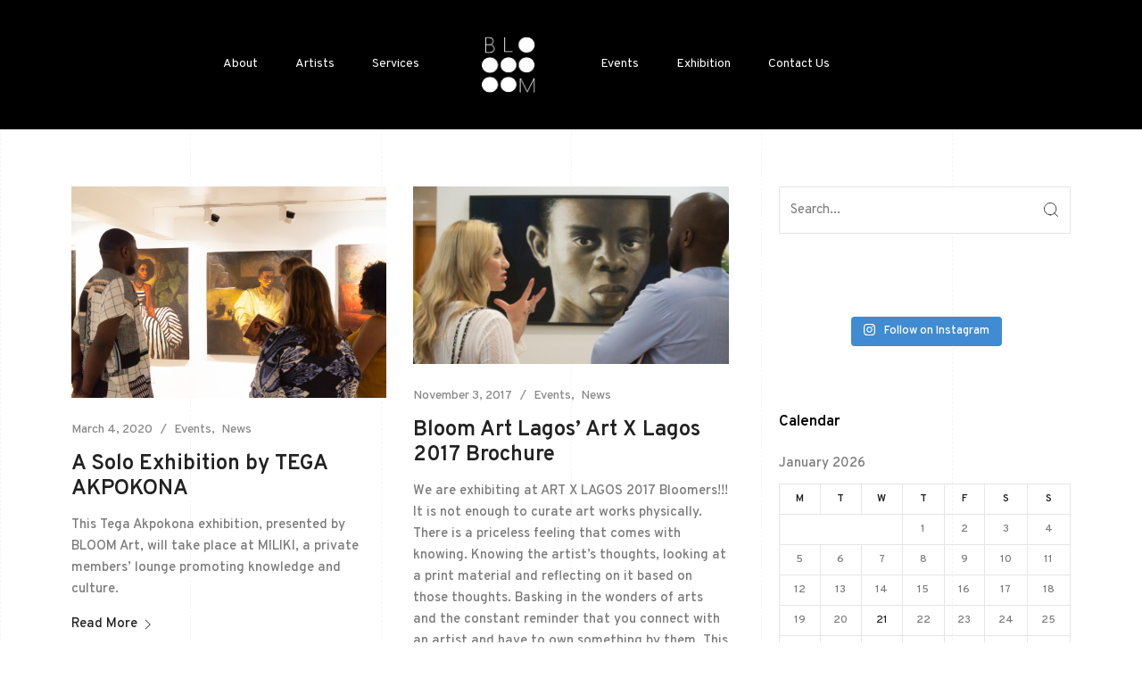

--- FILE ---
content_type: text/html; charset=UTF-8
request_url: https://bloomartlagos.com/tag/artist/
body_size: 16949
content:
<!DOCTYPE html>
<html lang="en-US">
<head>
	<meta charset="UTF-8">
	<meta name="viewport" content="width=device-width, initial-scale=1">
	<meta http-equiv="X-UA-Compatible" content="ie=edge">
    <title>Artist &#8211; Bloom Art</title>
<meta name='robots' content='max-image-preview:large' />
<link rel='dns-prefetch' href='//fonts.googleapis.com' />
<link rel="alternate" type="application/rss+xml" title="Bloom Art &raquo; Feed" href="https://bloomartlagos.com/feed/" />
<link rel="alternate" type="application/rss+xml" title="Bloom Art &raquo; Comments Feed" href="https://bloomartlagos.com/comments/feed/" />
<link rel="alternate" type="application/rss+xml" title="Bloom Art &raquo; Artist Tag Feed" href="https://bloomartlagos.com/tag/artist/feed/" />
<style id='wp-img-auto-sizes-contain-inline-css'>
img:is([sizes=auto i],[sizes^="auto," i]){contain-intrinsic-size:3000px 1500px}
/*# sourceURL=wp-img-auto-sizes-contain-inline-css */
</style>

<link rel='stylesheet' id='sbi_styles-css' href='https://bloomartlagos.com/wp-content/plugins/instagram-feed/css/sbi-styles.min.css?ver=6.10.0' media='all' />
<style id='wp-emoji-styles-inline-css'>

	img.wp-smiley, img.emoji {
		display: inline !important;
		border: none !important;
		box-shadow: none !important;
		height: 1em !important;
		width: 1em !important;
		margin: 0 0.07em !important;
		vertical-align: -0.1em !important;
		background: none !important;
		padding: 0 !important;
	}
/*# sourceURL=wp-emoji-styles-inline-css */
</style>
<link rel='stylesheet' id='wp-block-library-css' href='https://bloomartlagos.com/wp-includes/css/dist/block-library/style.min.css?ver=6.9' media='all' />
<style id='classic-theme-styles-inline-css'>
/*! This file is auto-generated */
.wp-block-button__link{color:#fff;background-color:#32373c;border-radius:9999px;box-shadow:none;text-decoration:none;padding:calc(.667em + 2px) calc(1.333em + 2px);font-size:1.125em}.wp-block-file__button{background:#32373c;color:#fff;text-decoration:none}
/*# sourceURL=/wp-includes/css/classic-themes.min.css */
</style>
<style id='global-styles-inline-css'>
:root{--wp--preset--aspect-ratio--square: 1;--wp--preset--aspect-ratio--4-3: 4/3;--wp--preset--aspect-ratio--3-4: 3/4;--wp--preset--aspect-ratio--3-2: 3/2;--wp--preset--aspect-ratio--2-3: 2/3;--wp--preset--aspect-ratio--16-9: 16/9;--wp--preset--aspect-ratio--9-16: 9/16;--wp--preset--color--black: #000000;--wp--preset--color--cyan-bluish-gray: #abb8c3;--wp--preset--color--white: #ffffff;--wp--preset--color--pale-pink: #f78da7;--wp--preset--color--vivid-red: #cf2e2e;--wp--preset--color--luminous-vivid-orange: #ff6900;--wp--preset--color--luminous-vivid-amber: #fcb900;--wp--preset--color--light-green-cyan: #7bdcb5;--wp--preset--color--vivid-green-cyan: #00d084;--wp--preset--color--pale-cyan-blue: #8ed1fc;--wp--preset--color--vivid-cyan-blue: #0693e3;--wp--preset--color--vivid-purple: #9b51e0;--wp--preset--gradient--vivid-cyan-blue-to-vivid-purple: linear-gradient(135deg,rgb(6,147,227) 0%,rgb(155,81,224) 100%);--wp--preset--gradient--light-green-cyan-to-vivid-green-cyan: linear-gradient(135deg,rgb(122,220,180) 0%,rgb(0,208,130) 100%);--wp--preset--gradient--luminous-vivid-amber-to-luminous-vivid-orange: linear-gradient(135deg,rgb(252,185,0) 0%,rgb(255,105,0) 100%);--wp--preset--gradient--luminous-vivid-orange-to-vivid-red: linear-gradient(135deg,rgb(255,105,0) 0%,rgb(207,46,46) 100%);--wp--preset--gradient--very-light-gray-to-cyan-bluish-gray: linear-gradient(135deg,rgb(238,238,238) 0%,rgb(169,184,195) 100%);--wp--preset--gradient--cool-to-warm-spectrum: linear-gradient(135deg,rgb(74,234,220) 0%,rgb(151,120,209) 20%,rgb(207,42,186) 40%,rgb(238,44,130) 60%,rgb(251,105,98) 80%,rgb(254,248,76) 100%);--wp--preset--gradient--blush-light-purple: linear-gradient(135deg,rgb(255,206,236) 0%,rgb(152,150,240) 100%);--wp--preset--gradient--blush-bordeaux: linear-gradient(135deg,rgb(254,205,165) 0%,rgb(254,45,45) 50%,rgb(107,0,62) 100%);--wp--preset--gradient--luminous-dusk: linear-gradient(135deg,rgb(255,203,112) 0%,rgb(199,81,192) 50%,rgb(65,88,208) 100%);--wp--preset--gradient--pale-ocean: linear-gradient(135deg,rgb(255,245,203) 0%,rgb(182,227,212) 50%,rgb(51,167,181) 100%);--wp--preset--gradient--electric-grass: linear-gradient(135deg,rgb(202,248,128) 0%,rgb(113,206,126) 100%);--wp--preset--gradient--midnight: linear-gradient(135deg,rgb(2,3,129) 0%,rgb(40,116,252) 100%);--wp--preset--font-size--small: 13px;--wp--preset--font-size--medium: 20px;--wp--preset--font-size--large: 36px;--wp--preset--font-size--x-large: 42px;--wp--preset--spacing--20: 0.44rem;--wp--preset--spacing--30: 0.67rem;--wp--preset--spacing--40: 1rem;--wp--preset--spacing--50: 1.5rem;--wp--preset--spacing--60: 2.25rem;--wp--preset--spacing--70: 3.38rem;--wp--preset--spacing--80: 5.06rem;--wp--preset--shadow--natural: 6px 6px 9px rgba(0, 0, 0, 0.2);--wp--preset--shadow--deep: 12px 12px 50px rgba(0, 0, 0, 0.4);--wp--preset--shadow--sharp: 6px 6px 0px rgba(0, 0, 0, 0.2);--wp--preset--shadow--outlined: 6px 6px 0px -3px rgb(255, 255, 255), 6px 6px rgb(0, 0, 0);--wp--preset--shadow--crisp: 6px 6px 0px rgb(0, 0, 0);}:where(.is-layout-flex){gap: 0.5em;}:where(.is-layout-grid){gap: 0.5em;}body .is-layout-flex{display: flex;}.is-layout-flex{flex-wrap: wrap;align-items: center;}.is-layout-flex > :is(*, div){margin: 0;}body .is-layout-grid{display: grid;}.is-layout-grid > :is(*, div){margin: 0;}:where(.wp-block-columns.is-layout-flex){gap: 2em;}:where(.wp-block-columns.is-layout-grid){gap: 2em;}:where(.wp-block-post-template.is-layout-flex){gap: 1.25em;}:where(.wp-block-post-template.is-layout-grid){gap: 1.25em;}.has-black-color{color: var(--wp--preset--color--black) !important;}.has-cyan-bluish-gray-color{color: var(--wp--preset--color--cyan-bluish-gray) !important;}.has-white-color{color: var(--wp--preset--color--white) !important;}.has-pale-pink-color{color: var(--wp--preset--color--pale-pink) !important;}.has-vivid-red-color{color: var(--wp--preset--color--vivid-red) !important;}.has-luminous-vivid-orange-color{color: var(--wp--preset--color--luminous-vivid-orange) !important;}.has-luminous-vivid-amber-color{color: var(--wp--preset--color--luminous-vivid-amber) !important;}.has-light-green-cyan-color{color: var(--wp--preset--color--light-green-cyan) !important;}.has-vivid-green-cyan-color{color: var(--wp--preset--color--vivid-green-cyan) !important;}.has-pale-cyan-blue-color{color: var(--wp--preset--color--pale-cyan-blue) !important;}.has-vivid-cyan-blue-color{color: var(--wp--preset--color--vivid-cyan-blue) !important;}.has-vivid-purple-color{color: var(--wp--preset--color--vivid-purple) !important;}.has-black-background-color{background-color: var(--wp--preset--color--black) !important;}.has-cyan-bluish-gray-background-color{background-color: var(--wp--preset--color--cyan-bluish-gray) !important;}.has-white-background-color{background-color: var(--wp--preset--color--white) !important;}.has-pale-pink-background-color{background-color: var(--wp--preset--color--pale-pink) !important;}.has-vivid-red-background-color{background-color: var(--wp--preset--color--vivid-red) !important;}.has-luminous-vivid-orange-background-color{background-color: var(--wp--preset--color--luminous-vivid-orange) !important;}.has-luminous-vivid-amber-background-color{background-color: var(--wp--preset--color--luminous-vivid-amber) !important;}.has-light-green-cyan-background-color{background-color: var(--wp--preset--color--light-green-cyan) !important;}.has-vivid-green-cyan-background-color{background-color: var(--wp--preset--color--vivid-green-cyan) !important;}.has-pale-cyan-blue-background-color{background-color: var(--wp--preset--color--pale-cyan-blue) !important;}.has-vivid-cyan-blue-background-color{background-color: var(--wp--preset--color--vivid-cyan-blue) !important;}.has-vivid-purple-background-color{background-color: var(--wp--preset--color--vivid-purple) !important;}.has-black-border-color{border-color: var(--wp--preset--color--black) !important;}.has-cyan-bluish-gray-border-color{border-color: var(--wp--preset--color--cyan-bluish-gray) !important;}.has-white-border-color{border-color: var(--wp--preset--color--white) !important;}.has-pale-pink-border-color{border-color: var(--wp--preset--color--pale-pink) !important;}.has-vivid-red-border-color{border-color: var(--wp--preset--color--vivid-red) !important;}.has-luminous-vivid-orange-border-color{border-color: var(--wp--preset--color--luminous-vivid-orange) !important;}.has-luminous-vivid-amber-border-color{border-color: var(--wp--preset--color--luminous-vivid-amber) !important;}.has-light-green-cyan-border-color{border-color: var(--wp--preset--color--light-green-cyan) !important;}.has-vivid-green-cyan-border-color{border-color: var(--wp--preset--color--vivid-green-cyan) !important;}.has-pale-cyan-blue-border-color{border-color: var(--wp--preset--color--pale-cyan-blue) !important;}.has-vivid-cyan-blue-border-color{border-color: var(--wp--preset--color--vivid-cyan-blue) !important;}.has-vivid-purple-border-color{border-color: var(--wp--preset--color--vivid-purple) !important;}.has-vivid-cyan-blue-to-vivid-purple-gradient-background{background: var(--wp--preset--gradient--vivid-cyan-blue-to-vivid-purple) !important;}.has-light-green-cyan-to-vivid-green-cyan-gradient-background{background: var(--wp--preset--gradient--light-green-cyan-to-vivid-green-cyan) !important;}.has-luminous-vivid-amber-to-luminous-vivid-orange-gradient-background{background: var(--wp--preset--gradient--luminous-vivid-amber-to-luminous-vivid-orange) !important;}.has-luminous-vivid-orange-to-vivid-red-gradient-background{background: var(--wp--preset--gradient--luminous-vivid-orange-to-vivid-red) !important;}.has-very-light-gray-to-cyan-bluish-gray-gradient-background{background: var(--wp--preset--gradient--very-light-gray-to-cyan-bluish-gray) !important;}.has-cool-to-warm-spectrum-gradient-background{background: var(--wp--preset--gradient--cool-to-warm-spectrum) !important;}.has-blush-light-purple-gradient-background{background: var(--wp--preset--gradient--blush-light-purple) !important;}.has-blush-bordeaux-gradient-background{background: var(--wp--preset--gradient--blush-bordeaux) !important;}.has-luminous-dusk-gradient-background{background: var(--wp--preset--gradient--luminous-dusk) !important;}.has-pale-ocean-gradient-background{background: var(--wp--preset--gradient--pale-ocean) !important;}.has-electric-grass-gradient-background{background: var(--wp--preset--gradient--electric-grass) !important;}.has-midnight-gradient-background{background: var(--wp--preset--gradient--midnight) !important;}.has-small-font-size{font-size: var(--wp--preset--font-size--small) !important;}.has-medium-font-size{font-size: var(--wp--preset--font-size--medium) !important;}.has-large-font-size{font-size: var(--wp--preset--font-size--large) !important;}.has-x-large-font-size{font-size: var(--wp--preset--font-size--x-large) !important;}
:where(.wp-block-post-template.is-layout-flex){gap: 1.25em;}:where(.wp-block-post-template.is-layout-grid){gap: 1.25em;}
:where(.wp-block-term-template.is-layout-flex){gap: 1.25em;}:where(.wp-block-term-template.is-layout-grid){gap: 1.25em;}
:where(.wp-block-columns.is-layout-flex){gap: 2em;}:where(.wp-block-columns.is-layout-grid){gap: 2em;}
:root :where(.wp-block-pullquote){font-size: 1.5em;line-height: 1.6;}
/*# sourceURL=global-styles-inline-css */
</style>
<link rel='stylesheet' id='contact-form-7-css' href='https://bloomartlagos.com/wp-content/plugins/contact-form-7/includes/css/styles.css?ver=6.1.4' media='all' />
<link rel='stylesheet' id='rs-plugin-settings-css' href='https://bloomartlagos.com/wp-content/plugins/revslider/public/assets/css/rs6.css?ver=6.2.19' media='all' />
<style id='rs-plugin-settings-inline-css'>
#rs-demo-id {}
/*# sourceURL=rs-plugin-settings-inline-css */
</style>
<link rel='stylesheet' id='magnific-css' href='https://bloomartlagos.com/wp-content/plugins/shortcode-gallery-for-matterport-showcase/magnific.css?ver=1.1.0' media='all' />
<link rel='stylesheet' id='wp-matterport-css' href='https://bloomartlagos.com/wp-content/plugins/shortcode-gallery-for-matterport-showcase/wp-matterport.css?ver=2.2.2' media='all' />
<link rel='stylesheet' id='grada-style-css' href='https://bloomartlagos.com/wp-content/plugins/vara-plugin//assets/css/style.css?ver=1.0.0' media='all' />
<link rel='stylesheet' id='vara-main-style-css' href='https://bloomartlagos.com/wp-content/themes/vara/assets/css/vara.css?ver=1.0.0' media='all' />
<link rel='stylesheet' id='magnific-popup-css' href='https://bloomartlagos.com/wp-content/themes/vara/assets/css/magnific-popup.css?ver=1.0.0' media='all' />
<link rel='stylesheet' id='owl-carousel-css' href='https://bloomartlagos.com/wp-content/themes/vara/assets/css/owl.carousel.min.css?ver=1.0.0' media='all' />
<link rel='stylesheet' id='perfect-scrollbar-css' href='https://bloomartlagos.com/wp-content/themes/vara/assets/css/perfect-scrollbar.css?ver=1.0.0' media='all' />
<link rel='stylesheet' id='elegant-icons-css' href='https://bloomartlagos.com/wp-content/themes/vara/assets/css/elegant-icons.css?ver=1.0.0' media='all' />
<link rel='stylesheet' id='material-icons-css' href='//fonts.googleapis.com/icon?family=Material+Icons&#038;ver=6.9' media='all' />
<link rel='stylesheet' id='vara-style-css' href='https://bloomartlagos.com/wp-content/themes/vara/style.css?ver=6.9' media='all' />
<link rel='stylesheet' id='google-font-overpass-css' href='//fonts.googleapis.com/css?family=Overpass%3A300%2C300i%2C400%2C400i%2C500%2C600%2C700&#038;ver=1.0.0' media='all' />
<script src="https://bloomartlagos.com/wp-includes/js/jquery/jquery.min.js?ver=3.7.1" id="jquery-core-js"></script>
<script src="https://bloomartlagos.com/wp-includes/js/jquery/jquery-migrate.min.js?ver=3.4.1" id="jquery-migrate-js"></script>
<script src="https://bloomartlagos.com/wp-content/plugins/revslider/public/assets/js/rbtools.min.js?ver=6.2.19" id="tp-tools-js"></script>
<script src="https://bloomartlagos.com/wp-content/plugins/revslider/public/assets/js/rs6.min.js?ver=6.2.19" id="revmin-js"></script>
<link rel="https://api.w.org/" href="https://bloomartlagos.com/wp-json/" /><link rel="alternate" title="JSON" type="application/json" href="https://bloomartlagos.com/wp-json/wp/v2/tags/28" /><link rel="EditURI" type="application/rsd+xml" title="RSD" href="https://bloomartlagos.com/xmlrpc.php?rsd" />
<meta name="generator" content="WordPress 6.9" />
<meta name="generator" content="performance-lab 4.0.0; plugins: webp-uploads">
<meta name="generator" content="webp-uploads 2.6.0">
<meta name="generator" content="Elementor 3.34.0; features: additional_custom_breakpoints; settings: css_print_method-internal, google_font-enabled, font_display-auto">
			<style>
				.e-con.e-parent:nth-of-type(n+4):not(.e-lazyloaded):not(.e-no-lazyload),
				.e-con.e-parent:nth-of-type(n+4):not(.e-lazyloaded):not(.e-no-lazyload) * {
					background-image: none !important;
				}
				@media screen and (max-height: 1024px) {
					.e-con.e-parent:nth-of-type(n+3):not(.e-lazyloaded):not(.e-no-lazyload),
					.e-con.e-parent:nth-of-type(n+3):not(.e-lazyloaded):not(.e-no-lazyload) * {
						background-image: none !important;
					}
				}
				@media screen and (max-height: 640px) {
					.e-con.e-parent:nth-of-type(n+2):not(.e-lazyloaded):not(.e-no-lazyload),
					.e-con.e-parent:nth-of-type(n+2):not(.e-lazyloaded):not(.e-no-lazyload) * {
						background-image: none !important;
					}
				}
			</style>
			<meta name="generator" content="Powered by Slider Revolution 6.2.19 - responsive, Mobile-Friendly Slider Plugin for WordPress with comfortable drag and drop interface." />
<link rel="icon" href="https://bloomartlagos.com/wp-content/uploads/2020/08/cropped-Logo-5-32x32.png" sizes="32x32" />
<link rel="icon" href="https://bloomartlagos.com/wp-content/uploads/2020/08/cropped-Logo-5-192x192.png" sizes="192x192" />
<link rel="apple-touch-icon" href="https://bloomartlagos.com/wp-content/uploads/2020/08/cropped-Logo-5-180x180.png" />
<meta name="msapplication-TileImage" content="https://bloomartlagos.com/wp-content/uploads/2020/08/cropped-Logo-5-270x270.png" />
<script type="text/javascript">function setREVStartSize(e){
			//window.requestAnimationFrame(function() {				 
				window.RSIW = window.RSIW===undefined ? window.innerWidth : window.RSIW;	
				window.RSIH = window.RSIH===undefined ? window.innerHeight : window.RSIH;	
				try {								
					var pw = document.getElementById(e.c).parentNode.offsetWidth,
						newh;
					pw = pw===0 || isNaN(pw) ? window.RSIW : pw;
					e.tabw = e.tabw===undefined ? 0 : parseInt(e.tabw);
					e.thumbw = e.thumbw===undefined ? 0 : parseInt(e.thumbw);
					e.tabh = e.tabh===undefined ? 0 : parseInt(e.tabh);
					e.thumbh = e.thumbh===undefined ? 0 : parseInt(e.thumbh);
					e.tabhide = e.tabhide===undefined ? 0 : parseInt(e.tabhide);
					e.thumbhide = e.thumbhide===undefined ? 0 : parseInt(e.thumbhide);
					e.mh = e.mh===undefined || e.mh=="" || e.mh==="auto" ? 0 : parseInt(e.mh,0);		
					if(e.layout==="fullscreen" || e.l==="fullscreen") 						
						newh = Math.max(e.mh,window.RSIH);					
					else{					
						e.gw = Array.isArray(e.gw) ? e.gw : [e.gw];
						for (var i in e.rl) if (e.gw[i]===undefined || e.gw[i]===0) e.gw[i] = e.gw[i-1];					
						e.gh = e.el===undefined || e.el==="" || (Array.isArray(e.el) && e.el.length==0)? e.gh : e.el;
						e.gh = Array.isArray(e.gh) ? e.gh : [e.gh];
						for (var i in e.rl) if (e.gh[i]===undefined || e.gh[i]===0) e.gh[i] = e.gh[i-1];
											
						var nl = new Array(e.rl.length),
							ix = 0,						
							sl;					
						e.tabw = e.tabhide>=pw ? 0 : e.tabw;
						e.thumbw = e.thumbhide>=pw ? 0 : e.thumbw;
						e.tabh = e.tabhide>=pw ? 0 : e.tabh;
						e.thumbh = e.thumbhide>=pw ? 0 : e.thumbh;					
						for (var i in e.rl) nl[i] = e.rl[i]<window.RSIW ? 0 : e.rl[i];
						sl = nl[0];									
						for (var i in nl) if (sl>nl[i] && nl[i]>0) { sl = nl[i]; ix=i;}															
						var m = pw>(e.gw[ix]+e.tabw+e.thumbw) ? 1 : (pw-(e.tabw+e.thumbw)) / (e.gw[ix]);					
						newh =  (e.gh[ix] * m) + (e.tabh + e.thumbh);
					}				
					if(window.rs_init_css===undefined) window.rs_init_css = document.head.appendChild(document.createElement("style"));					
					document.getElementById(e.c).height = newh+"px";
					window.rs_init_css.innerHTML += "#"+e.c+"_wrapper { height: "+newh+"px }";				
				} catch(e){
					console.log("Failure at Presize of Slider:" + e)
				}					   
			//});
		  };</script>
		<style id="wp-custom-css">
			.gs-subscribe button {
    color: #000000 !important;
}		</style>
		<style id="kirki-inline-styles"></style></head>
<body class="archive tag tag-artist tag-28 wp-theme-vara elementor-default elementor-kit-4719">

    
    
	<div class="site-content">

                    <div class="gs-template-header-wrapper">
		        
                <div class="gs-template-header">
			        <style>.elementor-749 .elementor-element.elementor-element-4d94c41:not(.elementor-motion-effects-element-type-background), .elementor-749 .elementor-element.elementor-element-4d94c41 > .elementor-motion-effects-container > .elementor-motion-effects-layer{background-color:#00000000;}.elementor-749 .elementor-element.elementor-element-4d94c41 > .elementor-container{min-height:145px;}.elementor-749 .elementor-element.elementor-element-4d94c41{transition:background 0.3s, border 0.3s, border-radius 0.3s, box-shadow 0.3s;margin-top:0px;margin-bottom:-145px;padding:0px 0px 0px 0px;z-index:100;}.elementor-749 .elementor-element.elementor-element-4d94c41 > .elementor-background-overlay{transition:background 0.3s, border-radius 0.3s, opacity 0.3s;}.elementor-749 .elementor-element.elementor-element-7f05aa8{width:var( --container-widget-width, 120px );max-width:120px;--container-widget-width:120px;--container-widget-flex-grow:0;text-align:center;}.elementor-749 .elementor-element.elementor-element-7f05aa8 > .elementor-widget-container{padding:0px 20px 0px 20px;}.elementor-749 .elementor-element.elementor-element-7f05aa8 img{width:100px;}.elementor-749 .elementor-element.elementor-element-ffb6d68 nav > ul:not(.sub-menu){text-align:left;}.elementor-749 .elementor-element.elementor-element-ffb6d68 .widget-mobile-nav-btn-holder{justify-content:flex-end !important;-webkit-box-pack:end !important;-ms-flex-pack:end !important;}.elementor-749 .elementor-element.elementor-element-ffb6d68 nav > ul > li > a{font-family:"Overpass", Sans-serif;}.elementor-749 .elementor-element.elementor-element-ffb6d68 .widget-mobile-nav-btn .burger-icon span{background-color:#FFFFFF !important;}.elementor-749 .elementor-element.elementor-element-ad16aa8:not(.elementor-motion-effects-element-type-background), .elementor-749 .elementor-element.elementor-element-ad16aa8 > .elementor-motion-effects-container > .elementor-motion-effects-layer{background-color:#000000;}.elementor-749 .elementor-element.elementor-element-ad16aa8 > .elementor-container{min-height:145px;}.elementor-749 .elementor-element.elementor-element-ad16aa8{transition:background 0.3s, border 0.3s, border-radius 0.3s, box-shadow 0.3s;margin-top:0px;margin-bottom:0px;padding:0px 0px 0px 0px;z-index:100;}.elementor-749 .elementor-element.elementor-element-ad16aa8 > .elementor-background-overlay{transition:background 0.3s, border-radius 0.3s, opacity 0.3s;}.elementor-749 .elementor-element.elementor-element-e2018bc.elementor-column > .elementor-widget-wrap{justify-content:center;}.elementor-749 .elementor-element.elementor-element-cdcf999{width:var( --container-widget-width, 300px );max-width:300px;--container-widget-width:300px;--container-widget-flex-grow:0;align-self:center;}.elementor-749 .elementor-element.elementor-element-cdcf999 nav > ul:not(.sub-menu){text-align:center;}.elementor-749 .elementor-element.elementor-element-cdcf999 nav > ul > li > a{font-family:"Overpass", Sans-serif;font-size:14px;font-weight:400;}.elementor-749 .elementor-element.elementor-element-cdcf999 .menu-navigation-regular > ul > li > a{color:#FFFFFF !important;}.elementor-749 .elementor-element.elementor-element-cdcf999 .menu-navigation-vertical > ul > li > a{color:#FFFFFF !important;}.elementor-749 .elementor-element.elementor-element-7e6dad3{width:var( --container-widget-width, 120px );max-width:120px;--container-widget-width:120px;--container-widget-flex-grow:0;text-align:center;}.elementor-749 .elementor-element.elementor-element-7e6dad3 > .elementor-widget-container{padding:0px 20px 0px 20px;}.elementor-749 .elementor-element.elementor-element-7e6dad3 img{width:60px;}.elementor-749 .elementor-element.elementor-element-cfbce35{width:var( --container-widget-width, 300px );max-width:300px;--container-widget-width:300px;--container-widget-flex-grow:0;align-self:center;}.elementor-749 .elementor-element.elementor-element-cfbce35 nav > ul:not(.sub-menu){text-align:right;}.elementor-749 .elementor-element.elementor-element-cfbce35 nav > ul > li > a{font-family:"Overpass", Sans-serif;font-size:14px;font-weight:400;}.elementor-749 .elementor-element.elementor-element-cfbce35 .menu-navigation-regular > ul > li > a{color:#FFFFFF !important;}.elementor-749 .elementor-element.elementor-element-cfbce35 .menu-navigation-vertical > ul > li > a{color:#FFFFFF !important;}@media(max-width:767px){.elementor-749 .elementor-element.elementor-element-193c37b{width:50%;}.elementor-749 .elementor-element.elementor-element-2c539b4{width:50%;}.elementor-bc-flex-widget .elementor-749 .elementor-element.elementor-element-2c539b4.elementor-column .elementor-widget-wrap{align-items:center;}.elementor-749 .elementor-element.elementor-element-2c539b4.elementor-column.elementor-element[data-element_type="column"] > .elementor-widget-wrap.elementor-element-populated{align-content:center;align-items:center;}.elementor-749 .elementor-element.elementor-element-2c539b4 > .elementor-element-populated{padding:30px 40px 30px 30px;}.elementor-749 .elementor-element.elementor-element-ffb6d68 nav > ul > li > a{font-size:14px;}}</style>		<div data-elementor-type="header" data-elementor-id="749" class="elementor elementor-749">
						<section class="elementor-section elementor-top-section elementor-element elementor-element-4d94c41 elementor-section-height-min-height elementor-hidden-desktop elementor-hidden-tablet elementor-section-boxed elementor-section-height-default elementor-section-items-middle gs-locked-section-no" data-id="4d94c41" data-element_type="section" data-settings="{&quot;background_background&quot;:&quot;classic&quot;}">
						<div class="elementor-container elementor-column-gap-default">
					<div class="elementor-column elementor-col-50 elementor-top-column elementor-element elementor-element-193c37b" data-id="193c37b" data-element_type="column">
			<div class="elementor-widget-wrap elementor-element-populated">
						<div class="elementor-element elementor-element-7f05aa8 elementor-widget__width-initial elementor-widget elementor-widget-image" data-id="7f05aa8" data-element_type="widget" data-widget_type="image.default">
				<div class="elementor-widget-container">
															<img fetchpriority="high" width="526" height="526" src="https://bloomartlagos.com/wp-content/uploads/2025/02/Bloom-art-new.png" class="attachment-large size-large wp-image-6120" alt="" srcset="https://bloomartlagos.com/wp-content/uploads/2025/02/Bloom-art-new.png 526w, https://bloomartlagos.com/wp-content/uploads/2025/02/Bloom-art-new-300x300.png 300w, https://bloomartlagos.com/wp-content/uploads/2025/02/Bloom-art-new-150x150.png 150w, https://bloomartlagos.com/wp-content/uploads/2025/02/Bloom-art-new-500x500.png 500w, https://bloomartlagos.com/wp-content/uploads/2025/02/Bloom-art-new-100x100.png 100w" sizes="(max-width: 526px) 100vw, 526px" />															</div>
				</div>
					</div>
		</div>
				<div class="elementor-column elementor-col-50 elementor-top-column elementor-element elementor-element-2c539b4" data-id="2c539b4" data-element_type="column">
			<div class="elementor-widget-wrap elementor-element-populated">
						<div class="elementor-element elementor-element-ffb6d68 nav-menu-view-desktop navigation-menu-active-no nav-menu-view-yes navigation-menu-full-width elementor-widget elementor-widget-grada-nav-menu" data-id="ffb6d68" data-element_type="widget" data-widget_type="grada-nav-menu.default">
				<div class="elementor-widget-container">
					<nav id="ffb6d68" class="widget-navigation-menu-wrapper menu-navigation-vertical"><ul id="menu-main-menu" class="menu"><li id="menu-item-495" class="menu-item menu-item-type-post_type menu-item-object-page megamenu-2-col menu-item-495"><a href="https://bloomartlagos.com/about/">About</a></li>
<li id="menu-item-491" class="menu-item menu-item-type-custom menu-item-object-custom menu-item-has-children megamenu-2-col disabled menu-item-491"><a href="#">Exhibitions</a>
<ul class="sub-menu">
	<li id="menu-item-5564" class="menu-item menu-item-type-post_type menu-item-object-page megamenu-2-col menu-item-5564"><a href="https://bloomartlagos.com/past-exhibition/">Past Exhibition</a></li>
	<li id="menu-item-5585" class="menu-item menu-item-type-post_type menu-item-object-page megamenu-2-col menu-item-5585"><a href="https://bloomartlagos.com/virtual-exhibition/">Virtual Exhibition</a></li>
</ul>
</li>
<li id="menu-item-5731" class="menu-item menu-item-type-post_type menu-item-object-page megamenu-2-col menu-item-5731"><a href="https://bloomartlagos.com/artists/">Artists</a></li>
<li id="menu-item-5521" class="menu-item menu-item-type-post_type menu-item-object-page current_page_parent megamenu-2-col menu-item-5521"><a href="https://bloomartlagos.com/bloom-updates/">Updates</a></li>
<li id="menu-item-6022" class="menu-item menu-item-type-post_type menu-item-object-page megamenu-2-col menu-item-6022"><a href="https://bloomartlagos.com/bloom-talks/">Bloom Talks</a></li>
</ul></nav>		<div class="widget-mobile-nav-menu-wrapper">
			<div class="widget-mobile-nav-btn-holder d-flex justify-content-center">
				<a href="#" class="widget-mobile-nav-btn d-inline-flex">
                    <span class="burger-icon">
                        <span></span>
                        <span></span>
                        <span></span>
                    </span>
				</a>
			</div>
			<div class="mobile-nav-menu">
				<nav class="mobile-navigation"><ul id="menu-main-menu-1" class="menu"><li class="menu-item menu-item-type-post_type menu-item-object-page megamenu-2-col menu-item-495"><a href="https://bloomartlagos.com/about/">About</a></li>
<li class="menu-item menu-item-type-custom menu-item-object-custom menu-item-has-children megamenu-2-col disabled menu-item-491"><a href="#">Exhibitions</a>
<ul class="sub-menu">
	<li class="menu-item menu-item-type-post_type menu-item-object-page megamenu-2-col menu-item-5564"><a href="https://bloomartlagos.com/past-exhibition/">Past Exhibition</a></li>
	<li class="menu-item menu-item-type-post_type menu-item-object-page megamenu-2-col menu-item-5585"><a href="https://bloomartlagos.com/virtual-exhibition/">Virtual Exhibition</a></li>
</ul>
</li>
<li class="menu-item menu-item-type-post_type menu-item-object-page megamenu-2-col menu-item-5731"><a href="https://bloomartlagos.com/artists/">Artists</a></li>
<li class="menu-item menu-item-type-post_type menu-item-object-page current_page_parent megamenu-2-col menu-item-5521"><a href="https://bloomartlagos.com/bloom-updates/">Updates</a></li>
<li class="menu-item menu-item-type-post_type menu-item-object-page megamenu-2-col menu-item-6022"><a href="https://bloomartlagos.com/bloom-talks/">Bloom Talks</a></li>
</ul></nav>			</div>
		</div>
						</div>
				</div>
					</div>
		</div>
					</div>
		</section>
				<section class="elementor-section elementor-top-section elementor-element elementor-element-ad16aa8 elementor-hidden-mobile elementor-section-height-min-height elementor-section-boxed elementor-section-height-default elementor-section-items-middle gs-locked-section-no" data-id="ad16aa8" data-element_type="section" data-settings="{&quot;background_background&quot;:&quot;classic&quot;}">
						<div class="elementor-container elementor-column-gap-default">
					<div class="elementor-column elementor-col-100 elementor-top-column elementor-element elementor-element-e2018bc" data-id="e2018bc" data-element_type="column">
			<div class="elementor-widget-wrap elementor-element-populated">
						<div class="elementor-element elementor-element-cdcf999 elementor-widget__width-initial navigation-menu-active-no elementor-widget elementor-widget-grada-nav-menu" data-id="cdcf999" data-element_type="widget" data-widget_type="grada-nav-menu.default">
				<div class="elementor-widget-container">
					<nav id="cdcf999" class="widget-navigation-menu-wrapper menu-navigation-regular"><ul id="menu-horizontal-left-menu" class="menu"><li id="menu-item-6794" class="menu-item menu-item-type-post_type menu-item-object-page megamenu-2-col menu-item-6794"><a href="https://bloomartlagos.com/about/">About</a></li>
<li id="menu-item-6795" class="menu-item menu-item-type-post_type menu-item-object-page megamenu-2-col menu-item-6795"><a href="https://bloomartlagos.com/artists/">Artists</a></li>
<li id="menu-item-6912" class="menu-item menu-item-type-custom menu-item-object-custom menu-item-has-children megamenu-2-col menu-item-6912"><a href="#">Services</a>
<ul class="sub-menu">
	<li id="menu-item-6796" class="menu-item menu-item-type-post_type menu-item-object-page megamenu-2-col menu-item-6796"><a href="https://bloomartlagos.com/advisory/">Advisory</a></li>
	<li id="menu-item-6947" class="menu-item menu-item-type-post_type menu-item-object-page megamenu-2-col menu-item-6947"><a href="https://bloomartlagos.com/art-leasing/">Art Leasing</a></li>
</ul>
</li>
</ul></nav>		<div class="widget-mobile-nav-menu-wrapper">
			<div class="widget-mobile-nav-btn-holder d-flex justify-content-center">
				<a href="#" class="widget-mobile-nav-btn d-inline-flex">
                    <span class="burger-icon">
                        <span></span>
                        <span></span>
                        <span></span>
                    </span>
				</a>
			</div>
			<div class="mobile-nav-menu">
				<nav class="mobile-navigation"><ul id="menu-horizontal-left-menu-1" class="menu"><li class="menu-item menu-item-type-post_type menu-item-object-page megamenu-2-col menu-item-6794"><a href="https://bloomartlagos.com/about/">About</a></li>
<li class="menu-item menu-item-type-post_type menu-item-object-page megamenu-2-col menu-item-6795"><a href="https://bloomartlagos.com/artists/">Artists</a></li>
<li class="menu-item menu-item-type-custom menu-item-object-custom menu-item-has-children megamenu-2-col menu-item-6912"><a href="#">Services</a>
<ul class="sub-menu">
	<li class="menu-item menu-item-type-post_type menu-item-object-page megamenu-2-col menu-item-6796"><a href="https://bloomartlagos.com/advisory/">Advisory</a></li>
	<li class="menu-item menu-item-type-post_type menu-item-object-page megamenu-2-col menu-item-6947"><a href="https://bloomartlagos.com/art-leasing/">Art Leasing</a></li>
</ul>
</li>
</ul></nav>			</div>
		</div>
						</div>
				</div>
				<div class="elementor-element elementor-element-7e6dad3 elementor-widget__width-initial elementor-widget elementor-widget-image" data-id="7e6dad3" data-element_type="widget" data-widget_type="image.default">
				<div class="elementor-widget-container">
																<a href="https://bloomartlagos.com/">
							<img width="62" height="66" src="https://bloomartlagos.com/wp-content/uploads/2025/03/White-Logo-Bloom.png" class="attachment-large size-large wp-image-6913" alt="" />								</a>
															</div>
				</div>
				<div class="elementor-element elementor-element-cfbce35 elementor-widget__width-initial navigation-menu-active-no elementor-widget elementor-widget-grada-nav-menu" data-id="cfbce35" data-element_type="widget" data-widget_type="grada-nav-menu.default">
				<div class="elementor-widget-container">
					<nav id="cfbce35" class="widget-navigation-menu-wrapper menu-navigation-regular"><ul id="menu-horizontal-right-menu" class="menu"><li id="menu-item-6798" class="menu-item menu-item-type-post_type menu-item-object-page megamenu-2-col menu-item-6798"><a href="https://bloomartlagos.com/events/">Events</a></li>
<li id="menu-item-6799" class="menu-item menu-item-type-post_type menu-item-object-page megamenu-2-col menu-item-6799"><a href="https://bloomartlagos.com/exhibition/">Exhibition</a></li>
<li id="menu-item-7002" class="menu-item menu-item-type-post_type menu-item-object-page megamenu-2-col menu-item-7002"><a href="https://bloomartlagos.com/contact-us/">Contact Us</a></li>
</ul></nav>		<div class="widget-mobile-nav-menu-wrapper">
			<div class="widget-mobile-nav-btn-holder d-flex justify-content-center">
				<a href="#" class="widget-mobile-nav-btn d-inline-flex">
                    <span class="burger-icon">
                        <span></span>
                        <span></span>
                        <span></span>
                    </span>
				</a>
			</div>
			<div class="mobile-nav-menu">
				<nav class="mobile-navigation"><ul id="menu-horizontal-right-menu-1" class="menu"><li class="menu-item menu-item-type-post_type menu-item-object-page megamenu-2-col menu-item-6798"><a href="https://bloomartlagos.com/events/">Events</a></li>
<li class="menu-item menu-item-type-post_type menu-item-object-page megamenu-2-col menu-item-6799"><a href="https://bloomartlagos.com/exhibition/">Exhibition</a></li>
<li class="menu-item menu-item-type-post_type menu-item-object-page megamenu-2-col menu-item-7002"><a href="https://bloomartlagos.com/contact-us/">Contact Us</a></li>
</ul></nav>			</div>
		</div>
						</div>
				</div>
					</div>
		</div>
					</div>
		</section>
				</div>
		                </div>
            </div>
                <div class="gs-content-wrapper">

                            <div class="gs-vertical-lines lines-light">
                    <div class="gs-vertical-line"></div>
                    <div class="gs-vertical-line"></div>
                    <div class="gs-vertical-line"></div>
                    <div class="gs-vertical-line"></div>
                    <div class="gs-vertical-line"></div>
                    <div class="gs-vertical-line"></div>
                </div>
	            <div class="gs-blog-wrapper gs-entries-style-classic-grid gs-overflow-hidden large-pt large-pb">
        <div class="container">
            <div class="row">
                <div class="col-lg-8">
                    <div class="gs-blog-holder-inner">
                        <div class="row isotope-container" data-entries-source="9513b8c8afae02f59de5a7bed4885741" >
															                                <div class="iso-item col-sm-6 post-4885 post type-post status-publish format-standard has-post-thumbnail hentry category-events category-news tag-art tag-artist tag-artx tag-exhibition" id="id-4885" data-id="4885" >
                                    <div class="gs-blog-item gsFadeIn wow"  >
	                                    
<div class="gs-blog-post gs-blog-post--classic-grid">

            <div class="entry-thumbnail">
            <a href="https://bloomartlagos.com/a-solo-exhibition-by-tega-akpokona/" class="entry-thumbnail__link">
                                    <div class="entry-image-ratio" style="padding-bottom: 67.000000% !important;">
                        <img width="600" height="402" src="https://bloomartlagos.com/wp-content/uploads/2020/12/DSC_9757-600x402-1.jpg" class="attachment-post-thumbnail size-post-thumbnail wp-post-image" alt="" decoding="async" srcset="https://bloomartlagos.com/wp-content/uploads/2020/12/DSC_9757-600x402-1.jpg 600w, https://bloomartlagos.com/wp-content/uploads/2020/12/DSC_9757-600x402-1-300x201.jpg 300w" sizes="(max-width: 600px) 100vw, 600px" />                    </div>
                            </a>
        </div>
    
    <div class="entry-details">
        <div class="entry-details__inner">

			                <div class="entry-details-meta">
					<span class="entry-meta-date gs-divider">
    <span>March 4, 2020</span>
</span><div class="entry-meta-category gs-divider">
	<ul>
					<li><a href="https://bloomartlagos.com/category/events/">Events</a></li>
					<li><a href="https://bloomartlagos.com/category/news/">News</a></li>
			</ul>
</div>
                </div>
			
			                <h4 class="entry-details-title">
                    <a href="https://bloomartlagos.com/a-solo-exhibition-by-tega-akpokona/">A Solo Exhibition by TEGA AKPOKONA</a>
                </h4>
			
			<p>This Tega Akpokona exhibition, presented by BLOOM Art, will take place at MILIKI, a private members’ lounge promoting knowledge and culture. </p>
            <a class="gs-read-more" href="https://bloomartlagos.com/a-solo-exhibition-by-tega-akpokona/">
                <span class="text">Read More</span>
                <svg version="1.1" xmlns="http://www.w3.org/2000/svg" xmlns:xlink="http://www.w3.org/1999/xlink" x="0px" y="0px" viewBox="0 0 22 12" style="enable-background:new 0 0 22 12;" xml:space="preserve"><line x1="0.3" y1="6" x2="21.3" y2="6"></line><polyline points="15.8,0.6 21.3,6 15.8,11.4 "></polyline></svg>
            </a>
        </div>
    </div>

</div>                                    </div>
                                </div>
																                                <div class="iso-item col-sm-6 post-443 post type-post status-publish format-standard has-post-thumbnail hentry category-events category-news tag-art tag-artist tag-artx tag-exhibition" id="id-443" data-id="443" >
                                    <div class="gs-blog-item gsFadeIn wow"  >
	                                    
<div class="gs-blog-post gs-blog-post--classic-grid">

            <div class="entry-thumbnail">
            <a href="https://bloomartlagos.com/bloom-art-lagos-art-x-lagos-2017-brochure/" class="entry-thumbnail__link">
                                    <div class="entry-image-ratio" style="padding-bottom: 56.250000% !important;">
                        <img loading="lazy" width="1920" height="1080" src="https://bloomartlagos.com/wp-content/uploads/2017/11/400E8A60-249E-4169-BD1A-EB2428623048.png" class="attachment-post-thumbnail size-post-thumbnail wp-post-image" alt="" decoding="async" srcset="https://bloomartlagos.com/wp-content/uploads/2017/11/400E8A60-249E-4169-BD1A-EB2428623048.png 1920w, https://bloomartlagos.com/wp-content/uploads/2017/11/400E8A60-249E-4169-BD1A-EB2428623048-300x169.png 300w, https://bloomartlagos.com/wp-content/uploads/2017/11/400E8A60-249E-4169-BD1A-EB2428623048-1024x576.png 1024w, https://bloomartlagos.com/wp-content/uploads/2017/11/400E8A60-249E-4169-BD1A-EB2428623048-768x432.png 768w, https://bloomartlagos.com/wp-content/uploads/2017/11/400E8A60-249E-4169-BD1A-EB2428623048-1536x864.png 1536w, https://bloomartlagos.com/wp-content/uploads/2017/11/400E8A60-249E-4169-BD1A-EB2428623048-600x338.png 600w" sizes="(max-width: 1920px) 100vw, 1920px" />                    </div>
                            </a>
        </div>
    
    <div class="entry-details">
        <div class="entry-details__inner">

			                <div class="entry-details-meta">
					<span class="entry-meta-date gs-divider">
    <span>November 3, 2017</span>
</span><div class="entry-meta-category gs-divider">
	<ul>
					<li><a href="https://bloomartlagos.com/category/events/">Events</a></li>
					<li><a href="https://bloomartlagos.com/category/news/">News</a></li>
			</ul>
</div>
                </div>
			
			                <h4 class="entry-details-title">
                    <a href="https://bloomartlagos.com/bloom-art-lagos-art-x-lagos-2017-brochure/">Bloom Art Lagos’ Art X Lagos 2017 Brochure</a>
                </h4>
			
			<p>We are exhibiting at ART X LAGOS 2017 Bloomers!!! It is not enough to curate art works physically. There is a priceless feeling that comes with knowing. Knowing the artist’s thoughts, looking at a print material and reflecting on it based on those thoughts. Basking in the wonders of arts and the constant reminder that you connect with an artist and have to own something by them. This is not just a brochure. It is a memory, a narrative, a memorabilia. Cherish it.</p>
            <a class="gs-read-more" href="https://bloomartlagos.com/bloom-art-lagos-art-x-lagos-2017-brochure/">
                <span class="text">Read More</span>
                <svg version="1.1" xmlns="http://www.w3.org/2000/svg" xmlns:xlink="http://www.w3.org/1999/xlink" x="0px" y="0px" viewBox="0 0 22 12" style="enable-background:new 0 0 22 12;" xml:space="preserve"><line x1="0.3" y1="6" x2="21.3" y2="6"></line><polyline points="15.8,0.6 21.3,6 15.8,11.4 "></polyline></svg>
            </a>
        </div>
    </div>

</div>                                    </div>
                                </div>
								                        </div>
						                    </div>
                </div>
				                    <div class="col-lg-4">
                        <div class="sidebar-container archive-sidebar">
							<div id="search-4" class="widget widget_search"><form action="https://bloomartlagos.com/" method="get" class="search-form">
	<input placeholder="Search..." type="search" name="s" />
	<label class="search-form-button">
		<input type="submit" />
        <svg width="20" height="20" viewBox="0 0 26 26" fill="none" xmlns="http://www.w3.org/2000/svg">
            <path d="M11.9167 20.5833C16.7031 20.5833 20.5833 16.7031 20.5833 11.9167C20.5833 7.1302 16.7031 3.25 11.9167 3.25C7.1302 3.25 3.25 7.1302 3.25 11.9167C3.25 16.7031 7.1302 20.5833 11.9167 20.5833Z" stroke="black" stroke-width="1" stroke-linecap="round" stroke-linejoin="round"/>
            <path d="M22.75 22.75L18.0375 18.0375" stroke="black" stroke-width="1" stroke-linecap="round" stroke-linejoin="round"/>
        </svg>
	</label>
</form>
</div><div id="block-2" class="widget widget_block">
<div id="sb_instagram"  class="sbi sbi_mob_col_1 sbi_tab_col_2 sbi_col_4" style="padding-bottom: 10px; width: 100%;"	 data-feedid="*1"  data-res="auto" data-cols="4" data-colsmobile="1" data-colstablet="2" data-num="20" data-nummobile="" data-item-padding="5"	 data-shortcode-atts="{}"  data-postid="443" data-locatornonce="b54ae1cccf" data-imageaspectratio="1:1" data-sbi-flags="favorLocal">
	
	<div id="sbi_images"  style="gap: 10px;">
			</div>

	<div id="sbi_load" >

	
			<span class="sbi_follow_btn" >
			<a target="_blank"
				rel="nofollow noopener"  href="https://www.instagram.com/bloomartlagos/">
				<svg class="svg-inline--fa fa-instagram fa-w-14" aria-hidden="true" data-fa-processed="" aria-label="Instagram" data-prefix="fab" data-icon="instagram" role="img" viewBox="0 0 448 512">
                    <path fill="currentColor" d="M224.1 141c-63.6 0-114.9 51.3-114.9 114.9s51.3 114.9 114.9 114.9S339 319.5 339 255.9 287.7 141 224.1 141zm0 189.6c-41.1 0-74.7-33.5-74.7-74.7s33.5-74.7 74.7-74.7 74.7 33.5 74.7 74.7-33.6 74.7-74.7 74.7zm146.4-194.3c0 14.9-12 26.8-26.8 26.8-14.9 0-26.8-12-26.8-26.8s12-26.8 26.8-26.8 26.8 12 26.8 26.8zm76.1 27.2c-1.7-35.9-9.9-67.7-36.2-93.9-26.2-26.2-58-34.4-93.9-36.2-37-2.1-147.9-2.1-184.9 0-35.8 1.7-67.6 9.9-93.9 36.1s-34.4 58-36.2 93.9c-2.1 37-2.1 147.9 0 184.9 1.7 35.9 9.9 67.7 36.2 93.9s58 34.4 93.9 36.2c37 2.1 147.9 2.1 184.9 0 35.9-1.7 67.7-9.9 93.9-36.2 26.2-26.2 34.4-58 36.2-93.9 2.1-37 2.1-147.8 0-184.8zM398.8 388c-7.8 19.6-22.9 34.7-42.6 42.6-29.5 11.7-99.5 9-132.1 9s-102.7 2.6-132.1-9c-19.6-7.8-34.7-22.9-42.6-42.6-11.7-29.5-9-99.5-9-132.1s-2.6-102.7 9-132.1c7.8-19.6 22.9-34.7 42.6-42.6 29.5-11.7 99.5-9 132.1-9s102.7-2.6 132.1 9c19.6 7.8 34.7 22.9 42.6 42.6 11.7 29.5 9 99.5 9 132.1s2.7 102.7-9 132.1z"></path>
                </svg>				<span>Follow on Instagram</span>
			</a>
		</span>
	
</div>
		<span class="sbi_resized_image_data" data-feed-id="*1"
		  data-resized="[]">
	</span>
	</div>

</div><div id="calendar-2" class="widget widget_calendar"><div class="widget-title-outer"><h5 class="widgettitle">Calendar</h5></div><div id="calendar_wrap" class="calendar_wrap"><table id="wp-calendar" class="wp-calendar-table">
	<caption>January 2026</caption>
	<thead>
	<tr>
		<th scope="col" aria-label="Monday">M</th>
		<th scope="col" aria-label="Tuesday">T</th>
		<th scope="col" aria-label="Wednesday">W</th>
		<th scope="col" aria-label="Thursday">T</th>
		<th scope="col" aria-label="Friday">F</th>
		<th scope="col" aria-label="Saturday">S</th>
		<th scope="col" aria-label="Sunday">S</th>
	</tr>
	</thead>
	<tbody>
	<tr>
		<td colspan="3" class="pad">&nbsp;</td><td>1</td><td>2</td><td>3</td><td>4</td>
	</tr>
	<tr>
		<td>5</td><td>6</td><td>7</td><td>8</td><td>9</td><td>10</td><td>11</td>
	</tr>
	<tr>
		<td>12</td><td>13</td><td>14</td><td>15</td><td>16</td><td>17</td><td>18</td>
	</tr>
	<tr>
		<td>19</td><td>20</td><td id="today">21</td><td>22</td><td>23</td><td>24</td><td>25</td>
	</tr>
	<tr>
		<td>26</td><td>27</td><td>28</td><td>29</td><td>30</td><td>31</td>
		<td class="pad" colspan="1">&nbsp;</td>
	</tr>
	</tbody>
	</table><nav aria-label="Previous and next months" class="wp-calendar-nav">
		<span class="wp-calendar-nav-prev"><a href="https://bloomartlagos.com/2020/08/">&laquo; Aug</a></span>
		<span class="pad">&nbsp;</span>
		<span class="wp-calendar-nav-next">&nbsp;</span>
	</nav></div></div><div id="tag_cloud-3" class="widget widget_tag_cloud"><div class="widget-title-outer"><h5 class="widgettitle">Tags</h5></div><div class="tagcloud"><a href="https://bloomartlagos.com/tag/african-art-2/" class="tag-cloud-link tag-link-92 tag-link-position-1" style="font-size: 8pt;" aria-label="African Art (1 item)">African Art</a>
<a href="https://bloomartlagos.com/tag/art/" class="tag-cloud-link tag-link-27 tag-link-position-2" style="font-size: 22pt;" aria-label="Art (6 items)">Art</a>
<a href="https://bloomartlagos.com/tag/artist/" class="tag-cloud-link tag-link-28 tag-link-position-3" style="font-size: 12.581818181818pt;" aria-label="Artist (2 items)">Artist</a>
<a href="https://bloomartlagos.com/tag/artx/" class="tag-cloud-link tag-link-82 tag-link-position-4" style="font-size: 15.636363636364pt;" aria-label="ArtX (3 items)">ArtX</a>
<a href="https://bloomartlagos.com/tag/bloom-art/" class="tag-cloud-link tag-link-84 tag-link-position-5" style="font-size: 20.218181818182pt;" aria-label="Bloom Art (5 items)">Bloom Art</a>
<a href="https://bloomartlagos.com/tag/book-launch/" class="tag-cloud-link tag-link-85 tag-link-position-6" style="font-size: 8pt;" aria-label="Book Launch (1 item)">Book Launch</a>
<a href="https://bloomartlagos.com/tag/exhibition/" class="tag-cloud-link tag-link-30 tag-link-position-7" style="font-size: 22pt;" aria-label="Exhibition (6 items)">Exhibition</a>
<a href="https://bloomartlagos.com/tag/sale/" class="tag-cloud-link tag-link-83 tag-link-position-8" style="font-size: 8pt;" aria-label="Sale (1 item)">Sale</a>
<a href="https://bloomartlagos.com/tag/virtual-exhibition-2/" class="tag-cloud-link tag-link-94 tag-link-position-9" style="font-size: 8pt;" aria-label="Virtual Exhibition (1 item)">Virtual Exhibition</a>
<a href="https://bloomartlagos.com/tag/virtual-reality-2/" class="tag-cloud-link tag-link-93 tag-link-position-10" style="font-size: 8pt;" aria-label="Virtual Reality (1 item)">Virtual Reality</a></div>
</div>                        </div>
                    </div>
				            </div>
        </div>
    </div>
        </div>
                            <footer class="gs-footer-template">
                <style>.elementor-20 .elementor-element.elementor-element-0ccc33b:not(.elementor-motion-effects-element-type-background), .elementor-20 .elementor-element.elementor-element-0ccc33b > .elementor-motion-effects-container > .elementor-motion-effects-layer{background-color:#FFFFFF;}.elementor-20 .elementor-element.elementor-element-0ccc33b > .elementor-container{max-width:1600px;}.elementor-20 .elementor-element.elementor-element-0ccc33b{transition:background 0.3s, border 0.3s, border-radius 0.3s, box-shadow 0.3s;color:rgba(255, 255, 255, 0.6);}.elementor-20 .elementor-element.elementor-element-0ccc33b > .elementor-background-overlay{transition:background 0.3s, border-radius 0.3s, opacity 0.3s;}.elementor-20 .elementor-element.elementor-element-0ccc33b .elementor-heading-title{color:#FFFFFF;}.elementor-20 .elementor-element.elementor-element-0ccc33b a{color:rgba(255, 255, 255, 0.6);}.elementor-20 .elementor-element.elementor-element-0ccc33b a:hover{color:rgba(255, 255, 255, 0.7);}.elementor-20 .elementor-element.elementor-element-8cbe4b0 > .elementor-container > .elementor-column > .elementor-widget-wrap{align-content:center;align-items:center;}.elementor-20 .elementor-element.elementor-element-8cbe4b0 > .elementor-container{max-width:1400px;}.elementor-20 .elementor-element.elementor-element-8cbe4b0{border-style:solid;border-width:1px 0px 0px 0px;border-color:#000000;padding:2% 0% 1% 0%;}.elementor-bc-flex-widget .elementor-20 .elementor-element.elementor-element-2697e35.elementor-column .elementor-widget-wrap{align-items:flex-start;}.elementor-20 .elementor-element.elementor-element-2697e35.elementor-column.elementor-element[data-element_type="column"] > .elementor-widget-wrap.elementor-element-populated{align-content:flex-start;align-items:flex-start;}.elementor-20 .elementor-element.elementor-element-7c6903a > .elementor-widget-container{margin:0px 0px 20px 0px;}.elementor-20 .elementor-element.elementor-element-7c6903a{text-align:start;}.elementor-20 .elementor-element.elementor-element-7c6903a img{width:85px;}.elementor-20 .elementor-element.elementor-element-1fa95e8{text-align:start;font-family:var( --e-global-typography-48fb644-font-family ), Sans-serif;font-size:var( --e-global-typography-48fb644-font-size );font-weight:var( --e-global-typography-48fb644-font-weight );line-height:var( --e-global-typography-48fb644-line-height );color:#000000;}.elementor-20 .elementor-element.elementor-element-290fda9{--grid-template-columns:repeat(0, auto);--icon-size:20px;--grid-column-gap:5px;--grid-row-gap:0px;}.elementor-20 .elementor-element.elementor-element-290fda9 .elementor-widget-container{text-align:left;}.elementor-20 .elementor-element.elementor-element-290fda9 .elementor-social-icon{background-color:rgba(2, 1, 1, 0);}.elementor-20 .elementor-element.elementor-element-290fda9 .elementor-social-icon i{color:#000000;}.elementor-20 .elementor-element.elementor-element-290fda9 .elementor-social-icon svg{fill:#000000;}.elementor-20 .elementor-element.elementor-element-290fda9 .elementor-social-icon:hover i{color:#33cc80;}.elementor-20 .elementor-element.elementor-element-290fda9 .elementor-social-icon:hover svg{fill:#33cc80;}.elementor-bc-flex-widget .elementor-20 .elementor-element.elementor-element-5f2310d.elementor-column .elementor-widget-wrap{align-items:flex-start;}.elementor-20 .elementor-element.elementor-element-5f2310d.elementor-column.elementor-element[data-element_type="column"] > .elementor-widget-wrap.elementor-element-populated{align-content:flex-start;align-items:flex-start;}.elementor-20 .elementor-element.elementor-element-dca1bb5 .elementor-heading-title{color:#000000;}.elementor-20 .elementor-element.elementor-element-c4ea448{color:#000000;}.elementor-bc-flex-widget .elementor-20 .elementor-element.elementor-element-e4f31a0.elementor-column .elementor-widget-wrap{align-items:flex-start;}.elementor-20 .elementor-element.elementor-element-e4f31a0.elementor-column.elementor-element[data-element_type="column"] > .elementor-widget-wrap.elementor-element-populated{align-content:flex-start;align-items:flex-start;}.elementor-20 .elementor-element.elementor-element-a8f5a8d .elementor-heading-title{color:#000000;}.elementor-20 .elementor-element.elementor-element-a5f821d{color:#000000;}.elementor-20 .elementor-element.elementor-element-ae7a6b4 > .elementor-widget-container{padding:0% 10% 0% 0%;}.elementor-20 .elementor-element.elementor-element-f2d7309 > .elementor-container{max-width:1400px;}.elementor-20 .elementor-element.elementor-element-f2d7309{padding:20px 0px 30px 0px;}.elementor-20 .elementor-element.elementor-element-bef87ab > .elementor-element-populated{padding:0px 30px 0px 30px;}.elementor-20 .elementor-element.elementor-element-07da9a9{font-size:14px;color:#000000;}.elementor-20 .elementor-element.elementor-element-4b8741e > .elementor-element-populated{padding:0px 30px 0px 30px;}.elementor-20 .elementor-element.elementor-element-cdc68d0{text-align:end;font-size:14px;color:#000000;}@media(max-width:1024px) and (min-width:768px){.elementor-20 .elementor-element.elementor-element-2697e35{width:50%;}.elementor-20 .elementor-element.elementor-element-5f2310d{width:50%;}.elementor-20 .elementor-element.elementor-element-e4f31a0{width:50%;}}@media(max-width:1024px){.elementor-20 .elementor-element.elementor-element-1fa95e8{font-size:var( --e-global-typography-48fb644-font-size );line-height:var( --e-global-typography-48fb644-line-height );}}@media(max-width:767px){.elementor-20 .elementor-element.elementor-element-1fa95e8{font-size:var( --e-global-typography-48fb644-font-size );line-height:var( --e-global-typography-48fb644-line-height );}.elementor-20 .elementor-element.elementor-element-290fda9 .elementor-widget-container{text-align:left;}.elementor-20 .elementor-element.elementor-element-07da9a9{text-align:center;}.elementor-20 .elementor-element.elementor-element-cdc68d0{text-align:center;}}</style>		<div data-elementor-type="footer" data-elementor-id="20" class="elementor elementor-20">
						<section class="elementor-section elementor-top-section elementor-element elementor-element-0ccc33b elementor-section-boxed elementor-section-height-default elementor-section-height-default gs-locked-section-no" data-id="0ccc33b" data-element_type="section" data-settings="{&quot;background_background&quot;:&quot;classic&quot;}">
						<div class="elementor-container elementor-column-gap-default">
					<div class="elementor-column elementor-col-100 elementor-top-column elementor-element elementor-element-0777858" data-id="0777858" data-element_type="column">
			<div class="elementor-widget-wrap elementor-element-populated">
						<section class="elementor-section elementor-inner-section elementor-element elementor-element-8cbe4b0 elementor-section-content-middle elementor-section-boxed elementor-section-height-default elementor-section-height-default gs-locked-section-no" data-id="8cbe4b0" data-element_type="section">
						<div class="elementor-container elementor-column-gap-wider">
					<div class="elementor-column elementor-col-33 elementor-inner-column elementor-element elementor-element-2697e35" data-id="2697e35" data-element_type="column">
			<div class="elementor-widget-wrap elementor-element-populated">
						<div class="elementor-element elementor-element-7c6903a elementor-widget elementor-widget-image" data-id="7c6903a" data-element_type="widget" data-widget_type="image.default">
				<div class="elementor-widget-container">
															<img loading="lazy" width="552" height="702" src="https://bloomartlagos.com/wp-content/uploads/2020/08/Copy-of-6-1.png" class="attachment-large size-large wp-image-6168" alt="" srcset="https://bloomartlagos.com/wp-content/uploads/2020/08/Copy-of-6-1.png 552w, https://bloomartlagos.com/wp-content/uploads/2020/08/Copy-of-6-1-236x300.png 236w" sizes="(max-width: 552px) 100vw, 552px" />															</div>
				</div>
				<div class="elementor-element elementor-element-1fa95e8 elementor-widget elementor-widget-text-editor" data-id="1fa95e8" data-element_type="widget" data-widget_type="text-editor.default">
				<div class="elementor-widget-container">
									<p>The thought leaders. Role Models. Pioneers. They are determined. Independent thinkers. The fighters and true believers. These are the artists we represent. They’re extremely rare and we’re ecstatic when we find them.</p>								</div>
				</div>
				<div class="elementor-element elementor-element-290fda9 e-grid-align-left e-grid-align-mobile-left elementor-shape-rounded elementor-grid-0 elementor-widget elementor-widget-social-icons" data-id="290fda9" data-element_type="widget" data-widget_type="social-icons.default">
				<div class="elementor-widget-container">
							<div class="elementor-social-icons-wrapper elementor-grid">
							<span class="elementor-grid-item">
					<a class="elementor-icon elementor-social-icon elementor-social-icon-instagram elementor-repeater-item-904b110" href="https://www.instagram.com/bloomartlagos/" target="_blank">
						<span class="elementor-screen-only">Instagram</span>
						<i aria-hidden="true" class="fab fa-instagram"></i>					</a>
				</span>
					</div>
						</div>
				</div>
					</div>
		</div>
				<div class="elementor-column elementor-col-33 elementor-inner-column elementor-element elementor-element-5f2310d" data-id="5f2310d" data-element_type="column">
			<div class="elementor-widget-wrap elementor-element-populated">
						<div class="elementor-element elementor-element-dca1bb5 elementor-widget elementor-widget-heading" data-id="dca1bb5" data-element_type="widget" data-widget_type="heading.default">
				<div class="elementor-widget-container">
					<h4 class="elementor-heading-title elementor-size-default">Contact Us</h4>				</div>
				</div>
				<div class="elementor-element elementor-element-c4ea448 elementor-widget elementor-widget-text-editor" data-id="c4ea448" data-element_type="widget" data-widget_type="text-editor.default">
				<div class="elementor-widget-container">
									<p><span style="color: #000000;"><a style="color: #000000;" href="tel:+2347048060392"><span class="OYPEnA font-feature-liga-off font-feature-clig-off font-feature-calt-off text-decoration-none text-strikethrough-none">+234 704 806 0392</span></a></span><br /><a href="mailto:info@bloomartlagos.com"><span style="color: #000000;"><u>info@bloomartlagos.com</u></span></a></p>								</div>
				</div>
					</div>
		</div>
				<div class="elementor-column elementor-col-33 elementor-inner-column elementor-element elementor-element-e4f31a0" data-id="e4f31a0" data-element_type="column">
			<div class="elementor-widget-wrap elementor-element-populated">
						<div class="elementor-element elementor-element-a8f5a8d elementor-widget elementor-widget-heading" data-id="a8f5a8d" data-element_type="widget" data-widget_type="heading.default">
				<div class="elementor-widget-container">
					<h4 class="elementor-heading-title elementor-size-default">Sign up to stay up to date</h4>				</div>
				</div>
				<div class="elementor-element elementor-element-a5f821d elementor-widget elementor-widget-text-editor" data-id="a5f821d" data-element_type="widget" data-widget_type="text-editor.default">
				<div class="elementor-widget-container">
									<p>Subscribe to our newsletter to be in the know.</p>								</div>
				</div>
				<div class="elementor-element elementor-element-ae7a6b4 elementor-widget elementor-widget-shortcode" data-id="ae7a6b4" data-element_type="widget" data-widget_type="shortcode.default">
				<div class="elementor-widget-container">
							<div class="elementor-shortcode">
<div class="wpcf7 no-js" id="wpcf7-f47-o1" lang="en-US" dir="ltr" data-wpcf7-id="47">
<div class="screen-reader-response"><p role="status" aria-live="polite" aria-atomic="true"></p> <ul></ul></div>
<form action="/tag/artist/#wpcf7-f47-o1" method="post" class="wpcf7-form init" aria-label="Contact form" novalidate="novalidate" data-status="init">
<fieldset class="hidden-fields-container"><input type="hidden" name="_wpcf7" value="47" /><input type="hidden" name="_wpcf7_version" value="6.1.4" /><input type="hidden" name="_wpcf7_locale" value="en_US" /><input type="hidden" name="_wpcf7_unit_tag" value="wpcf7-f47-o1" /><input type="hidden" name="_wpcf7_container_post" value="0" /><input type="hidden" name="_wpcf7_posted_data_hash" value="" />
</fieldset>
<div class="gs-subscribe gs-subscribe-dark">
	<p><span class="wpcf7-form-control-wrap" data-name="your-email"><input size="40" maxlength="400" class="wpcf7-form-control wpcf7-email wpcf7-validates-as-required wpcf7-text wpcf7-validates-as-email" aria-required="true" aria-invalid="false" placeholder="Enter email address" value="" type="email" name="your-email" /></span><button type="submit"><svg viewBox="0 0 20 20" x="0" y="0"><line id="butt_color_51_" x1="0.4" x2="18.9" y1="10" y2="10" fill="none" stroke="currentColor" stroke-miterlimit="10"></line><polyline fill="none" stroke="currentColor" stroke-miterlimit="10" points="15.8,6.9 18.9,10 15.8,13.1 " stroke-linecap="square"></polyline></svg></button>
	</p>
</div><p style="display: none !important;" class="akismet-fields-container" data-prefix="_wpcf7_ak_"><label>&#916;<textarea name="_wpcf7_ak_hp_textarea" cols="45" rows="8" maxlength="100"></textarea></label><input type="hidden" id="ak_js_1" name="_wpcf7_ak_js" value="99"/><script>document.getElementById( "ak_js_1" ).setAttribute( "value", ( new Date() ).getTime() );</script></p><div class="wpcf7-response-output" aria-hidden="true"></div>
</form>
</div>
</div>
						</div>
				</div>
					</div>
		</div>
					</div>
		</section>
				<section class="elementor-section elementor-inner-section elementor-element elementor-element-f2d7309 elementor-section-boxed elementor-section-height-default elementor-section-height-default gs-locked-section-no" data-id="f2d7309" data-element_type="section">
						<div class="elementor-container elementor-column-gap-wider">
					<div class="elementor-column elementor-col-50 elementor-inner-column elementor-element elementor-element-bef87ab" data-id="bef87ab" data-element_type="column">
			<div class="elementor-widget-wrap elementor-element-populated">
						<div class="elementor-element elementor-element-07da9a9 elementor-widget elementor-widget-text-editor" data-id="07da9a9" data-element_type="widget" data-widget_type="text-editor.default">
				<div class="elementor-widget-container">
									<p>© 2025 Bloom Arts. All rights reserved.</p>								</div>
				</div>
					</div>
		</div>
				<div class="elementor-column elementor-col-50 elementor-inner-column elementor-element elementor-element-4b8741e" data-id="4b8741e" data-element_type="column">
			<div class="elementor-widget-wrap elementor-element-populated">
						<div class="elementor-element elementor-element-cdc68d0 elementor-widget elementor-widget-text-editor" data-id="cdc68d0" data-element_type="widget" data-widget_type="text-editor.default">
				<div class="elementor-widget-container">
									<p><span style="color: #000000;">Created with 🖤 by <span style="text-decoration: underline;"><a style="color: #000000; text-decoration: underline;" href="https://toast.ng/" target="_blank" rel="noopener">Toast</a></span></span></p>								</div>
				</div>
					</div>
		</div>
					</div>
		</section>
					</div>
		</div>
					</div>
		</section>
				</div>
		            </footer>
        
        <a href="#" class="scrollto-top gotop-dark scrollto-top--translate">
    <svg viewBox="0 0 24 24" width="24" height="24" stroke="currentColor" stroke-width="1" fill="none" stroke-linecap="round" stroke-linejoin="round"><line x1="12" y1="19" x2="12" y2="5"></line><polyline points="5 12 12 5 19 12"></polyline></svg>
</a>
	</div>  <!-- /.site-content -->

	<script type="speculationrules">
{"prefetch":[{"source":"document","where":{"and":[{"href_matches":"/*"},{"not":{"href_matches":["/wp-*.php","/wp-admin/*","/wp-content/uploads/*","/wp-content/*","/wp-content/plugins/*","/wp-content/themes/vara/*","/*\\?(.+)"]}},{"not":{"selector_matches":"a[rel~=\"nofollow\"]"}},{"not":{"selector_matches":".no-prefetch, .no-prefetch a"}}]},"eagerness":"conservative"}]}
</script>
<!-- Instagram Feed JS -->
<script type="text/javascript">
var sbiajaxurl = "https://bloomartlagos.com/wp-admin/admin-ajax.php";
</script>
			<script>
				const lazyloadRunObserver = () => {
					const lazyloadBackgrounds = document.querySelectorAll( `.e-con.e-parent:not(.e-lazyloaded)` );
					const lazyloadBackgroundObserver = new IntersectionObserver( ( entries ) => {
						entries.forEach( ( entry ) => {
							if ( entry.isIntersecting ) {
								let lazyloadBackground = entry.target;
								if( lazyloadBackground ) {
									lazyloadBackground.classList.add( 'e-lazyloaded' );
								}
								lazyloadBackgroundObserver.unobserve( entry.target );
							}
						});
					}, { rootMargin: '200px 0px 200px 0px' } );
					lazyloadBackgrounds.forEach( ( lazyloadBackground ) => {
						lazyloadBackgroundObserver.observe( lazyloadBackground );
					} );
				};
				const events = [
					'DOMContentLoaded',
					'elementor/lazyload/observe',
				];
				events.forEach( ( event ) => {
					document.addEventListener( event, lazyloadRunObserver );
				} );
			</script>
			<link rel='stylesheet' id='elementor-gf-local-overpass-css' href='http://bloomartlagos.com/wp-content/uploads/elementor/google-fonts/css/overpass.css?ver=1756411667' media='all' />
<link rel='stylesheet' id='elementor-frontend-css' href='https://bloomartlagos.com/wp-content/plugins/elementor/assets/css/frontend.min.css?ver=3.34.0' media='all' />
<style id='elementor-frontend-inline-css'>
.elementor-749 .elementor-element.elementor-element-4d94c41:not(.elementor-motion-effects-element-type-background), .elementor-749 .elementor-element.elementor-element-4d94c41 > .elementor-motion-effects-container > .elementor-motion-effects-layer{background-color:#00000000;}.elementor-749 .elementor-element.elementor-element-4d94c41 > .elementor-container{min-height:145px;}.elementor-749 .elementor-element.elementor-element-4d94c41{transition:background 0.3s, border 0.3s, border-radius 0.3s, box-shadow 0.3s;margin-top:0px;margin-bottom:-145px;padding:0px 0px 0px 0px;z-index:100;}.elementor-749 .elementor-element.elementor-element-4d94c41 > .elementor-background-overlay{transition:background 0.3s, border-radius 0.3s, opacity 0.3s;}.elementor-749 .elementor-element.elementor-element-7f05aa8{width:var( --container-widget-width, 120px );max-width:120px;--container-widget-width:120px;--container-widget-flex-grow:0;text-align:center;}.elementor-749 .elementor-element.elementor-element-7f05aa8 > .elementor-widget-container{padding:0px 20px 0px 20px;}.elementor-749 .elementor-element.elementor-element-7f05aa8 img{width:100px;}.elementor-749 .elementor-element.elementor-element-ffb6d68 nav > ul:not(.sub-menu){text-align:left;}.elementor-749 .elementor-element.elementor-element-ffb6d68 .widget-mobile-nav-btn-holder{justify-content:flex-end !important;-webkit-box-pack:end !important;-ms-flex-pack:end !important;}.elementor-749 .elementor-element.elementor-element-ffb6d68 nav > ul > li > a{font-family:"Overpass", Sans-serif;}.elementor-749 .elementor-element.elementor-element-ffb6d68 .widget-mobile-nav-btn .burger-icon span{background-color:#FFFFFF !important;}.elementor-749 .elementor-element.elementor-element-ad16aa8:not(.elementor-motion-effects-element-type-background), .elementor-749 .elementor-element.elementor-element-ad16aa8 > .elementor-motion-effects-container > .elementor-motion-effects-layer{background-color:#000000;}.elementor-749 .elementor-element.elementor-element-ad16aa8 > .elementor-container{min-height:145px;}.elementor-749 .elementor-element.elementor-element-ad16aa8{transition:background 0.3s, border 0.3s, border-radius 0.3s, box-shadow 0.3s;margin-top:0px;margin-bottom:0px;padding:0px 0px 0px 0px;z-index:100;}.elementor-749 .elementor-element.elementor-element-ad16aa8 > .elementor-background-overlay{transition:background 0.3s, border-radius 0.3s, opacity 0.3s;}.elementor-749 .elementor-element.elementor-element-e2018bc.elementor-column > .elementor-widget-wrap{justify-content:center;}.elementor-749 .elementor-element.elementor-element-cdcf999{width:var( --container-widget-width, 300px );max-width:300px;--container-widget-width:300px;--container-widget-flex-grow:0;align-self:center;}.elementor-749 .elementor-element.elementor-element-cdcf999 nav > ul:not(.sub-menu){text-align:center;}.elementor-749 .elementor-element.elementor-element-cdcf999 nav > ul > li > a{font-family:"Overpass", Sans-serif;font-size:14px;font-weight:400;}.elementor-749 .elementor-element.elementor-element-cdcf999 .menu-navigation-regular > ul > li > a{color:#FFFFFF !important;}.elementor-749 .elementor-element.elementor-element-cdcf999 .menu-navigation-vertical > ul > li > a{color:#FFFFFF !important;}.elementor-749 .elementor-element.elementor-element-7e6dad3{width:var( --container-widget-width, 120px );max-width:120px;--container-widget-width:120px;--container-widget-flex-grow:0;text-align:center;}.elementor-749 .elementor-element.elementor-element-7e6dad3 > .elementor-widget-container{padding:0px 20px 0px 20px;}.elementor-749 .elementor-element.elementor-element-7e6dad3 img{width:60px;}.elementor-749 .elementor-element.elementor-element-cfbce35{width:var( --container-widget-width, 300px );max-width:300px;--container-widget-width:300px;--container-widget-flex-grow:0;align-self:center;}.elementor-749 .elementor-element.elementor-element-cfbce35 nav > ul:not(.sub-menu){text-align:right;}.elementor-749 .elementor-element.elementor-element-cfbce35 nav > ul > li > a{font-family:"Overpass", Sans-serif;font-size:14px;font-weight:400;}.elementor-749 .elementor-element.elementor-element-cfbce35 .menu-navigation-regular > ul > li > a{color:#FFFFFF !important;}.elementor-749 .elementor-element.elementor-element-cfbce35 .menu-navigation-vertical > ul > li > a{color:#FFFFFF !important;}@media(max-width:767px){.elementor-749 .elementor-element.elementor-element-193c37b{width:50%;}.elementor-749 .elementor-element.elementor-element-2c539b4{width:50%;}.elementor-bc-flex-widget .elementor-749 .elementor-element.elementor-element-2c539b4.elementor-column .elementor-widget-wrap{align-items:center;}.elementor-749 .elementor-element.elementor-element-2c539b4.elementor-column.elementor-element[data-element_type="column"] > .elementor-widget-wrap.elementor-element-populated{align-content:center;align-items:center;}.elementor-749 .elementor-element.elementor-element-2c539b4 > .elementor-element-populated{padding:30px 40px 30px 30px;}.elementor-749 .elementor-element.elementor-element-ffb6d68 nav > ul > li > a{font-size:14px;}}
.elementor-20 .elementor-element.elementor-element-0ccc33b:not(.elementor-motion-effects-element-type-background), .elementor-20 .elementor-element.elementor-element-0ccc33b > .elementor-motion-effects-container > .elementor-motion-effects-layer{background-color:#FFFFFF;}.elementor-20 .elementor-element.elementor-element-0ccc33b > .elementor-container{max-width:1600px;}.elementor-20 .elementor-element.elementor-element-0ccc33b{transition:background 0.3s, border 0.3s, border-radius 0.3s, box-shadow 0.3s;color:rgba(255, 255, 255, 0.6);}.elementor-20 .elementor-element.elementor-element-0ccc33b > .elementor-background-overlay{transition:background 0.3s, border-radius 0.3s, opacity 0.3s;}.elementor-20 .elementor-element.elementor-element-0ccc33b .elementor-heading-title{color:#FFFFFF;}.elementor-20 .elementor-element.elementor-element-0ccc33b a{color:rgba(255, 255, 255, 0.6);}.elementor-20 .elementor-element.elementor-element-0ccc33b a:hover{color:rgba(255, 255, 255, 0.7);}.elementor-20 .elementor-element.elementor-element-8cbe4b0 > .elementor-container > .elementor-column > .elementor-widget-wrap{align-content:center;align-items:center;}.elementor-20 .elementor-element.elementor-element-8cbe4b0 > .elementor-container{max-width:1400px;}.elementor-20 .elementor-element.elementor-element-8cbe4b0{border-style:solid;border-width:1px 0px 0px 0px;border-color:#000000;padding:2% 0% 1% 0%;}.elementor-bc-flex-widget .elementor-20 .elementor-element.elementor-element-2697e35.elementor-column .elementor-widget-wrap{align-items:flex-start;}.elementor-20 .elementor-element.elementor-element-2697e35.elementor-column.elementor-element[data-element_type="column"] > .elementor-widget-wrap.elementor-element-populated{align-content:flex-start;align-items:flex-start;}.elementor-20 .elementor-element.elementor-element-7c6903a > .elementor-widget-container{margin:0px 0px 20px 0px;}.elementor-20 .elementor-element.elementor-element-7c6903a{text-align:start;}.elementor-20 .elementor-element.elementor-element-7c6903a img{width:85px;}.elementor-20 .elementor-element.elementor-element-1fa95e8{text-align:start;font-family:var( --e-global-typography-48fb644-font-family ), Sans-serif;font-size:var( --e-global-typography-48fb644-font-size );font-weight:var( --e-global-typography-48fb644-font-weight );line-height:var( --e-global-typography-48fb644-line-height );color:#000000;}.elementor-20 .elementor-element.elementor-element-290fda9{--grid-template-columns:repeat(0, auto);--icon-size:20px;--grid-column-gap:5px;--grid-row-gap:0px;}.elementor-20 .elementor-element.elementor-element-290fda9 .elementor-widget-container{text-align:left;}.elementor-20 .elementor-element.elementor-element-290fda9 .elementor-social-icon{background-color:rgba(2, 1, 1, 0);}.elementor-20 .elementor-element.elementor-element-290fda9 .elementor-social-icon i{color:#000000;}.elementor-20 .elementor-element.elementor-element-290fda9 .elementor-social-icon svg{fill:#000000;}.elementor-20 .elementor-element.elementor-element-290fda9 .elementor-social-icon:hover i{color:#33cc80;}.elementor-20 .elementor-element.elementor-element-290fda9 .elementor-social-icon:hover svg{fill:#33cc80;}.elementor-bc-flex-widget .elementor-20 .elementor-element.elementor-element-5f2310d.elementor-column .elementor-widget-wrap{align-items:flex-start;}.elementor-20 .elementor-element.elementor-element-5f2310d.elementor-column.elementor-element[data-element_type="column"] > .elementor-widget-wrap.elementor-element-populated{align-content:flex-start;align-items:flex-start;}.elementor-20 .elementor-element.elementor-element-dca1bb5 .elementor-heading-title{color:#000000;}.elementor-20 .elementor-element.elementor-element-c4ea448{color:#000000;}.elementor-bc-flex-widget .elementor-20 .elementor-element.elementor-element-e4f31a0.elementor-column .elementor-widget-wrap{align-items:flex-start;}.elementor-20 .elementor-element.elementor-element-e4f31a0.elementor-column.elementor-element[data-element_type="column"] > .elementor-widget-wrap.elementor-element-populated{align-content:flex-start;align-items:flex-start;}.elementor-20 .elementor-element.elementor-element-a8f5a8d .elementor-heading-title{color:#000000;}.elementor-20 .elementor-element.elementor-element-a5f821d{color:#000000;}.elementor-20 .elementor-element.elementor-element-ae7a6b4 > .elementor-widget-container{padding:0% 10% 0% 0%;}.elementor-20 .elementor-element.elementor-element-f2d7309 > .elementor-container{max-width:1400px;}.elementor-20 .elementor-element.elementor-element-f2d7309{padding:20px 0px 30px 0px;}.elementor-20 .elementor-element.elementor-element-bef87ab > .elementor-element-populated{padding:0px 30px 0px 30px;}.elementor-20 .elementor-element.elementor-element-07da9a9{font-size:14px;color:#000000;}.elementor-20 .elementor-element.elementor-element-4b8741e > .elementor-element-populated{padding:0px 30px 0px 30px;}.elementor-20 .elementor-element.elementor-element-cdc68d0{text-align:end;font-size:14px;color:#000000;}@media(max-width:1024px) and (min-width:768px){.elementor-20 .elementor-element.elementor-element-2697e35{width:50%;}.elementor-20 .elementor-element.elementor-element-5f2310d{width:50%;}.elementor-20 .elementor-element.elementor-element-e4f31a0{width:50%;}}@media(max-width:1024px){.elementor-20 .elementor-element.elementor-element-1fa95e8{font-size:var( --e-global-typography-48fb644-font-size );line-height:var( --e-global-typography-48fb644-line-height );}}@media(max-width:767px){.elementor-20 .elementor-element.elementor-element-1fa95e8{font-size:var( --e-global-typography-48fb644-font-size );line-height:var( --e-global-typography-48fb644-line-height );}.elementor-20 .elementor-element.elementor-element-290fda9 .elementor-widget-container{text-align:left;}.elementor-20 .elementor-element.elementor-element-07da9a9{text-align:center;}.elementor-20 .elementor-element.elementor-element-cdc68d0{text-align:center;}}
.elementor-kit-4719{--e-global-color-primary:#6EC1E4;--e-global-color-secondary:#54595F;--e-global-color-text:#7A7A7A;--e-global-color-accent:#61CE70;--e-global-color-3b56a45a:#4054B2;--e-global-color-5ca68717:#23A455;--e-global-color-579da209:#000;--e-global-color-6dfcce6e:#FFF;--e-global-color-d2d562f:#33CC80;--e-global-typography-primary-font-family:"Roboto";--e-global-typography-primary-font-weight:600;--e-global-typography-secondary-font-family:"Roboto Slab";--e-global-typography-secondary-font-weight:400;--e-global-typography-text-font-family:"Roboto";--e-global-typography-text-font-weight:400;--e-global-typography-accent-font-family:"Roboto";--e-global-typography-accent-font-weight:500;--e-global-typography-88440df-font-family:"Overpass";--e-global-typography-88440df-font-size:40px;--e-global-typography-48fb644-font-family:"Overpass";--e-global-typography-48fb644-font-size:16px;--e-global-typography-48fb644-font-weight:400;--e-global-typography-48fb644-line-height:22px;}.elementor-section.elementor-section-boxed > .elementor-container{max-width:1200px;}.e-con{--container-max-width:1200px;}.elementor-widget:not(:last-child){margin-block-end:20px;}.elementor-element{--widgets-spacing:20px 20px;--widgets-spacing-row:20px;--widgets-spacing-column:20px;}{}.sc_layouts_title_caption{display:var(--page-title-display);}@media(max-width:1024px){.elementor-section.elementor-section-boxed > .elementor-container{max-width:1024px;}.e-con{--container-max-width:1024px;}}@media(max-width:767px){.elementor-kit-4719{--e-global-typography-88440df-font-size:32px;}.elementor-section.elementor-section-boxed > .elementor-container{max-width:767px;}.e-con{--container-max-width:767px;}}
/*# sourceURL=elementor-frontend-inline-css */
</style>
<link rel='stylesheet' id='widget-image-css' href='https://bloomartlagos.com/wp-content/plugins/elementor/assets/css/widget-image.min.css?ver=3.34.0' media='all' />
<link rel='stylesheet' id='elementor-icons-shared-0-css' href='https://bloomartlagos.com/wp-content/plugins/elementor/assets/lib/font-awesome/css/fontawesome.min.css?ver=5.15.3' media='all' />
<link rel='stylesheet' id='elementor-icons-fa-brands-css' href='https://bloomartlagos.com/wp-content/plugins/elementor/assets/lib/font-awesome/css/brands.min.css?ver=5.15.3' media='all' />
<link rel='stylesheet' id='widget-social-icons-css' href='https://bloomartlagos.com/wp-content/plugins/elementor/assets/css/widget-social-icons.min.css?ver=3.34.0' media='all' />
<link rel='stylesheet' id='e-apple-webkit-css' href='https://bloomartlagos.com/wp-content/plugins/elementor/assets/css/conditionals/apple-webkit.min.css?ver=3.34.0' media='all' />
<link rel='stylesheet' id='widget-heading-css' href='https://bloomartlagos.com/wp-content/plugins/elementor/assets/css/widget-heading.min.css?ver=3.34.0' media='all' />
<link rel='stylesheet' id='elementor-icons-css' href='https://bloomartlagos.com/wp-content/plugins/elementor/assets/lib/eicons/css/elementor-icons.min.css?ver=5.45.0' media='all' />
<link rel='stylesheet' id='font-awesome-5-all-css' href='https://bloomartlagos.com/wp-content/plugins/elementor/assets/lib/font-awesome/css/all.min.css?ver=3.34.0' media='all' />
<link rel='stylesheet' id='font-awesome-4-shim-css' href='https://bloomartlagos.com/wp-content/plugins/elementor/assets/lib/font-awesome/css/v4-shims.min.css?ver=3.34.0' media='all' />
<link rel='stylesheet' id='sbistyles-css' href='https://bloomartlagos.com/wp-content/plugins/instagram-feed/css/sbi-styles.min.css?ver=6.10.0' media='all' />
<link rel='stylesheet' id='elementor-gf-local-roboto-css' href='http://bloomartlagos.com/wp-content/uploads/elementor/google-fonts/css/roboto.css?ver=1756411657' media='all' />
<link rel='stylesheet' id='elementor-gf-local-robotoslab-css' href='http://bloomartlagos.com/wp-content/uploads/elementor/google-fonts/css/robotoslab.css?ver=1756411672' media='all' />
<script src="https://bloomartlagos.com/wp-includes/js/dist/hooks.min.js?ver=dd5603f07f9220ed27f1" id="wp-hooks-js"></script>
<script src="https://bloomartlagos.com/wp-includes/js/dist/i18n.min.js?ver=c26c3dc7bed366793375" id="wp-i18n-js"></script>
<script id="wp-i18n-js-after">
wp.i18n.setLocaleData( { 'text direction\u0004ltr': [ 'ltr' ] } );
//# sourceURL=wp-i18n-js-after
</script>
<script src="https://bloomartlagos.com/wp-content/plugins/contact-form-7/includes/swv/js/index.js?ver=6.1.4" id="swv-js"></script>
<script id="contact-form-7-js-before">
var wpcf7 = {
    "api": {
        "root": "https:\/\/bloomartlagos.com\/wp-json\/",
        "namespace": "contact-form-7\/v1"
    },
    "cached": 1
};
//# sourceURL=contact-form-7-js-before
</script>
<script src="https://bloomartlagos.com/wp-content/plugins/contact-form-7/includes/js/index.js?ver=6.1.4" id="contact-form-7-js"></script>
<script src="https://bloomartlagos.com/wp-content/plugins/shortcode-gallery-for-matterport-showcase/magnific.min.js?ver%5B0%5D=jquery" id="magnific-js"></script>
<script src="https://bloomartlagos.com/wp-content/plugins/shortcode-gallery-for-matterport-showcase/wp-matterport.js?ver%5B0%5D=jquery&amp;ver%5B1%5D=magnific" id="wp-matterport-js"></script>
<script src="https://bloomartlagos.com/wp-content/plugins/vara-plugin//assets/js/jquery.countdown.min.js?ver=1.0.0" id="countdown-js"></script>
<script src="https://bloomartlagos.com/wp-content/plugins/vara-plugin//assets/js/jquery.justifiedGallery.min.js?ver=1.0.0" id="justified-gallery-js"></script>
<script src="https://bloomartlagos.com/wp-content/plugins/vara-plugin//assets/js/jquery.easing.min.js?ver=1.0.0" id="easings-js"></script>
<script src="https://bloomartlagos.com/wp-content/themes/vara/assets/js/isotope.pkgd.min.js?ver=1.0.0" id="isotope-js"></script>
<script src="https://bloomartlagos.com/wp-content/themes/vara/assets/js/packery-mode.pkgd.min.js?ver=1.0.0" id="packery-mode-js"></script>
<script src="https://bloomartlagos.com/wp-content/themes/vara/assets/js/jquery.magnific-popup.min.js?ver=1.0.0" id="magnific-popup-js"></script>
<script src="https://bloomartlagos.com/wp-content/themes/vara/assets/js/owl.carousel.min.js?ver=1.0.0" id="owl-carousel-js"></script>
<script src="https://bloomartlagos.com/wp-content/themes/vara/assets/js/typed.min.js?ver=1.0.0" id="typed-js"></script>
<script src="https://bloomartlagos.com/wp-content/themes/vara/assets/js/wow.min.js?ver=1.0.0" id="wow-js"></script>
<script src="https://bloomartlagos.com/wp-content/themes/vara/assets/js/theia-sticky-sidebar.js?ver=1.0.0" id="theia-sticky-sidebar-js"></script>
<script src="https://bloomartlagos.com/wp-content/themes/vara/assets/js/headroom.js?ver=1.0.0" id="headroom-js"></script>
<script src="https://bloomartlagos.com/wp-content/themes/vara/assets/js/jQuery.headroom.js?ver=1.0.0" id="headroom-zepto-js"></script>
<script src="https://bloomartlagos.com/wp-content/themes/vara/assets/js/perfect-scrollbar.min.js?ver=1.0.0" id="perfect-scrollbar-js"></script>
<script src="https://bloomartlagos.com/wp-content/themes/vara/assets/js/vara.js?ver=1.0.0" id="vara-js-js"></script>
<script src="https://bloomartlagos.com/wp-content/plugins/elementor/assets/js/webpack.runtime.min.js?ver=3.34.0" id="elementor-webpack-runtime-js"></script>
<script src="https://bloomartlagos.com/wp-content/plugins/elementor/assets/js/frontend-modules.min.js?ver=3.34.0" id="elementor-frontend-modules-js"></script>
<script src="https://bloomartlagos.com/wp-includes/js/jquery/ui/core.min.js?ver=1.13.3" id="jquery-ui-core-js"></script>
<script id="elementor-frontend-js-before">
var elementorFrontendConfig = {"environmentMode":{"edit":false,"wpPreview":false,"isScriptDebug":false},"i18n":{"shareOnFacebook":"Share on Facebook","shareOnTwitter":"Share on Twitter","pinIt":"Pin it","download":"Download","downloadImage":"Download image","fullscreen":"Fullscreen","zoom":"Zoom","share":"Share","playVideo":"Play Video","previous":"Previous","next":"Next","close":"Close","a11yCarouselPrevSlideMessage":"Previous slide","a11yCarouselNextSlideMessage":"Next slide","a11yCarouselFirstSlideMessage":"This is the first slide","a11yCarouselLastSlideMessage":"This is the last slide","a11yCarouselPaginationBulletMessage":"Go to slide"},"is_rtl":false,"breakpoints":{"xs":0,"sm":480,"md":768,"lg":1025,"xl":1440,"xxl":1600},"responsive":{"breakpoints":{"mobile":{"label":"Mobile Portrait","value":767,"default_value":767,"direction":"max","is_enabled":true},"mobile_extra":{"label":"Mobile Landscape","value":880,"default_value":880,"direction":"max","is_enabled":false},"tablet":{"label":"Tablet Portrait","value":1024,"default_value":1024,"direction":"max","is_enabled":true},"tablet_extra":{"label":"Tablet Landscape","value":1200,"default_value":1200,"direction":"max","is_enabled":false},"laptop":{"label":"Laptop","value":1366,"default_value":1366,"direction":"max","is_enabled":false},"widescreen":{"label":"Widescreen","value":2400,"default_value":2400,"direction":"min","is_enabled":false}},"hasCustomBreakpoints":false},"version":"3.34.0","is_static":false,"experimentalFeatures":{"additional_custom_breakpoints":true,"home_screen":true,"global_classes_should_enforce_capabilities":true,"e_variables":true,"cloud-library":true,"e_opt_in_v4_page":true,"e_interactions":true,"import-export-customization":true},"urls":{"assets":"https:\/\/bloomartlagos.com\/wp-content\/plugins\/elementor\/assets\/","ajaxurl":"https:\/\/bloomartlagos.com\/wp-admin\/admin-ajax.php","uploadUrl":"https:\/\/bloomartlagos.com\/wp-content\/uploads"},"nonces":{"floatingButtonsClickTracking":"cda6d48d4f"},"swiperClass":"swiper","settings":{"editorPreferences":[]},"kit":{"stretched_section_container":".page_wrap","active_breakpoints":["viewport_mobile","viewport_tablet"],"global_image_lightbox":"yes","lightbox_enable_counter":"yes","lightbox_enable_fullscreen":"yes","lightbox_enable_zoom":"yes","lightbox_enable_share":"yes","lightbox_title_src":"title","lightbox_description_src":"description"},"post":{"id":0,"title":"Artist &#8211; Bloom Art","excerpt":""}};
//# sourceURL=elementor-frontend-js-before
</script>
<script src="https://bloomartlagos.com/wp-content/plugins/elementor/assets/js/frontend.min.js?ver=3.34.0" id="elementor-frontend-js"></script>
<script id="sbi_scripts-js-extra">
var sb_instagram_js_options = {"font_method":"svg","resized_url":"https://bloomartlagos.com/wp-content/uploads/sb-instagram-feed-images/","placeholder":"https://bloomartlagos.com/wp-content/plugins/instagram-feed/img/placeholder.png","ajax_url":"https://bloomartlagos.com/wp-admin/admin-ajax.php"};
//# sourceURL=sbi_scripts-js-extra
</script>
<script src="https://bloomartlagos.com/wp-content/plugins/instagram-feed/js/sbi-scripts.min.js?ver=6.10.0" id="sbi_scripts-js"></script>
<script src="https://bloomartlagos.com/wp-content/plugins/elementor/assets/lib/font-awesome/js/v4-shims.min.js?ver=3.34.0" id="font-awesome-4-shim-js"></script>
<script src="https://bloomartlagos.com/wp-content/plugins/vara-plugin/inc/../assets/js/elementor.js?ver=1.0.0" id="grada-elementor-script-js"></script>
<script id="wp-emoji-settings" type="application/json">
{"baseUrl":"https://s.w.org/images/core/emoji/17.0.2/72x72/","ext":".png","svgUrl":"https://s.w.org/images/core/emoji/17.0.2/svg/","svgExt":".svg","source":{"concatemoji":"https://bloomartlagos.com/wp-includes/js/wp-emoji-release.min.js?ver=6.9"}}
</script>
<script type="module">
/*! This file is auto-generated */
const a=JSON.parse(document.getElementById("wp-emoji-settings").textContent),o=(window._wpemojiSettings=a,"wpEmojiSettingsSupports"),s=["flag","emoji"];function i(e){try{var t={supportTests:e,timestamp:(new Date).valueOf()};sessionStorage.setItem(o,JSON.stringify(t))}catch(e){}}function c(e,t,n){e.clearRect(0,0,e.canvas.width,e.canvas.height),e.fillText(t,0,0);t=new Uint32Array(e.getImageData(0,0,e.canvas.width,e.canvas.height).data);e.clearRect(0,0,e.canvas.width,e.canvas.height),e.fillText(n,0,0);const a=new Uint32Array(e.getImageData(0,0,e.canvas.width,e.canvas.height).data);return t.every((e,t)=>e===a[t])}function p(e,t){e.clearRect(0,0,e.canvas.width,e.canvas.height),e.fillText(t,0,0);var n=e.getImageData(16,16,1,1);for(let e=0;e<n.data.length;e++)if(0!==n.data[e])return!1;return!0}function u(e,t,n,a){switch(t){case"flag":return n(e,"\ud83c\udff3\ufe0f\u200d\u26a7\ufe0f","\ud83c\udff3\ufe0f\u200b\u26a7\ufe0f")?!1:!n(e,"\ud83c\udde8\ud83c\uddf6","\ud83c\udde8\u200b\ud83c\uddf6")&&!n(e,"\ud83c\udff4\udb40\udc67\udb40\udc62\udb40\udc65\udb40\udc6e\udb40\udc67\udb40\udc7f","\ud83c\udff4\u200b\udb40\udc67\u200b\udb40\udc62\u200b\udb40\udc65\u200b\udb40\udc6e\u200b\udb40\udc67\u200b\udb40\udc7f");case"emoji":return!a(e,"\ud83e\u1fac8")}return!1}function f(e,t,n,a){let r;const o=(r="undefined"!=typeof WorkerGlobalScope&&self instanceof WorkerGlobalScope?new OffscreenCanvas(300,150):document.createElement("canvas")).getContext("2d",{willReadFrequently:!0}),s=(o.textBaseline="top",o.font="600 32px Arial",{});return e.forEach(e=>{s[e]=t(o,e,n,a)}),s}function r(e){var t=document.createElement("script");t.src=e,t.defer=!0,document.head.appendChild(t)}a.supports={everything:!0,everythingExceptFlag:!0},new Promise(t=>{let n=function(){try{var e=JSON.parse(sessionStorage.getItem(o));if("object"==typeof e&&"number"==typeof e.timestamp&&(new Date).valueOf()<e.timestamp+604800&&"object"==typeof e.supportTests)return e.supportTests}catch(e){}return null}();if(!n){if("undefined"!=typeof Worker&&"undefined"!=typeof OffscreenCanvas&&"undefined"!=typeof URL&&URL.createObjectURL&&"undefined"!=typeof Blob)try{var e="postMessage("+f.toString()+"("+[JSON.stringify(s),u.toString(),c.toString(),p.toString()].join(",")+"));",a=new Blob([e],{type:"text/javascript"});const r=new Worker(URL.createObjectURL(a),{name:"wpTestEmojiSupports"});return void(r.onmessage=e=>{i(n=e.data),r.terminate(),t(n)})}catch(e){}i(n=f(s,u,c,p))}t(n)}).then(e=>{for(const n in e)a.supports[n]=e[n],a.supports.everything=a.supports.everything&&a.supports[n],"flag"!==n&&(a.supports.everythingExceptFlag=a.supports.everythingExceptFlag&&a.supports[n]);var t;a.supports.everythingExceptFlag=a.supports.everythingExceptFlag&&!a.supports.flag,a.supports.everything||((t=a.source||{}).concatemoji?r(t.concatemoji):t.wpemoji&&t.twemoji&&(r(t.twemoji),r(t.wpemoji)))});
//# sourceURL=https://bloomartlagos.com/wp-includes/js/wp-emoji-loader.min.js
</script>
</body>
</html>

<!-- Page cached by LiteSpeed Cache 7.7 on 2026-01-21 11:41:59 -->

--- FILE ---
content_type: text/css
request_url: https://bloomartlagos.com/wp-content/themes/vara/assets/css/elegant-icons.css?ver=1.0.0
body_size: 5707
content:
@font-face {
  font-family: "ElegantIcons";
  font-style: normal;
  font-weight: normal;
  src: url("https://cdn.rawgit.com/mdentinho/elegant-icons-sass/e48e7df0/fonts/ElegantIcons.woff2") format("woff2"), url("https://cdn.rawgit.com/mdentinho/elegant-icons-sass/e48e7df0/fonts/ElegantIcons.woff") format("woff");
}

.ei-arrow_up::before, .ei-icon_arrow_up::before, .ei-arrow_down::before, .ei-icon_arrow_down::before, .ei-arrow_left::before, .ei-icon_arrow_left::before, .ei-arrow_right::before, .ei-icon_arrow_right::before, .ei-arrow_left-up::before, .ei-icon_arrow_left-up::before, .ei-arrow_right-up::before, .ei-icon_arrow_right-up::before, .ei-arrow_right-down::before, .ei-icon_arrow_right-down::before, .ei-arrow_left-down::before, .ei-icon_arrow_left-down::before, .ei-arrow-up-down::before, .ei-icon_arrow-up-down::before, .ei-arrow_up-down_alt::before, .ei-icon_arrow_up-down_alt::before, .ei-arrow_left-right_alt::before, .ei-icon_arrow_left-right_alt::before, .ei-arrow_left-right::before, .ei-icon_arrow_left-right::before, .ei-arrow_expand_alt2::before, .ei-icon_arrow_expand_alt2::before, .ei-arrow_expand_alt::before, .ei-icon_arrow_expand_alt::before, .ei-arrow_condense::before, .ei-icon_arrow_condense::before, .ei-arrow_expand::before, .ei-icon_arrow_expand::before, .ei-arrow_move::before, .ei-icon_arrow_move::before, .ei-arrow_carrot-up::before, .ei-icon_arrow_carrot-up::before, .ei-arrow_carrot-down::before, .ei-icon_arrow_carrot-down::before, .ei-arrow_carrot-left::before, .ei-icon_arrow_carrot-left::before, .ei-arrow_carrot-right::before, .ei-icon_arrow_carrot-right::before, .ei-arrow_carrot-2up::before, .ei-icon_arrow_carrot-2up::before, .ei-arrow_carrot-2down::before, .ei-icon_arrow_carrot-2down::before, .ei-arrow_carrot-2left::before, .ei-icon_arrow_carrot-2left::before, .ei-arrow_carrot-2right::before, .ei-icon_arrow_carrot-2right::before, .ei-arrow_carrot-up_alt2::before, .ei-icon_arrow_carrot-up_alt2::before, .ei-arrow_carrot-down_alt2::before, .ei-icon_arrow_carrot-down_alt2::before, .ei-arrow_carrot-left_alt2::before, .ei-icon_arrow_carrot-left_alt2::before, .ei-arrow_carrot-right_alt2::before, .ei-icon_arrow_carrot-right_alt2::before, .ei-arrow_carrot-2up_alt2::before, .ei-icon_arrow_carrot-2up_alt2::before, .ei-arrow_carrot-2down_alt2::before, .ei-icon_arrow_carrot-2down_alt2::before, .ei-arrow_carrot-2left_alt2::before, .ei-icon_arrow_carrot-2left_alt2::before, .ei-arrow_carrot-2right_alt2::before, .ei-icon_arrow_carrot-2right_alt2::before, .ei-arrow_triangle-up::before, .ei-icon_arrow_triangle-up::before, .ei-arrow_triangle-down::before, .ei-icon_arrow_triangle-down::before, .ei-arrow_triangle-left::before, .ei-icon_arrow_triangle-left::before, .ei-arrow_triangle-right::before, .ei-icon_arrow_triangle-right::before, .ei-arrow_triangle-up_alt2::before, .ei-icon_arrow_triangle-up_alt2::before, .ei-arrow_triangle-down_alt2::before, .ei-icon_arrow_triangle-down_alt2::before, .ei-arrow_triangle-left_alt2::before, .ei-icon_arrow_triangle-left_alt2::before, .ei-arrow_triangle-right_alt2::before, .ei-icon_arrow_triangle-right_alt2::before, .ei-arrow_back::before, .ei-icon_arrow_back::before, .ei-minus-06::before, .ei-icon_minus-06::before, .ei-plus::before, .ei-icon_plus::before, .ei-close::before, .ei-icon_close::before, .ei-check::before, .ei-icon_check::before, .ei-minus_alt2::before, .ei-icon_minus_alt2::before, .ei-plus_alt2::before, .ei-icon_plus_alt2::before, .ei-close_alt2::before, .ei-icon_close_alt2::before, .ei-check_alt2::before, .ei-icon_check_alt2::before, .ei-zoom-out_alt::before, .ei-icon_zoom-out_alt::before, .ei-zoom-in_alt::before, .ei-icon_zoom-in_alt::before, .ei-search::before, .ei-icon_search::before, .ei-box-empty::before, .ei-icon_box-empty::before, .ei-box-selected::before, .ei-icon_box-selected::before, .ei-minus-box::before, .ei-icon_minus-box::before, .ei-plus-box::before, .ei-icon_plus-box::before, .ei-box-checked::before, .ei-icon_box-checked::before, .ei-circle-empty::before, .ei-icon_circle-empty::before, .ei-circle-slelected::before, .ei-icon_circle-slelected::before, .ei-stop_alt2::before, .ei-icon_stop_alt2::before, .ei-stop::before, .ei-icon_stop::before, .ei-pause_alt2::before, .ei-icon_pause_alt2::before, .ei-pause::before, .ei-icon_pause::before, .ei-menu::before, .ei-icon_menu::before, .ei-menu-square_alt2::before, .ei-icon_menu-square_alt2::before, .ei-menu-circle_alt2::before, .ei-icon_menu-circle_alt2::before, .ei-ul::before, .ei-icon_ul::before, .ei-ol::before, .ei-icon_ol::before, .ei-adjust-horiz::before, .ei-icon_adjust-horiz::before, .ei-adjust-vert::before, .ei-icon_adjust-vert::before, .ei-document_alt::before, .ei-icon_document_alt::before, .ei-documents_alt::before, .ei-icon_documents_alt::before, .ei-pencil::before, .ei-icon_pencil::before, .ei-pencil-edit_alt::before, .ei-icon_pencil-edit_alt::before, .ei-pencil-edit::before, .ei-icon_pencil-edit::before, .ei-folder-alt::before, .ei-icon_folder-alt::before, .ei-folder-open_alt::before, .ei-icon_folder-open_alt::before, .ei-folder-add_alt::before, .ei-icon_folder-add_alt::before, .ei-info_alt::before, .ei-icon_info_alt::before, .ei-error-oct_alt::before, .ei-icon_error-oct_alt::before, .ei-error-circle_alt::before, .ei-icon_error-circle_alt::before, .ei-error-triangle_alt::before, .ei-icon_error-triangle_alt::before, .ei-question_alt2::before, .ei-icon_question_alt2::before, .ei-question::before, .ei-icon_question::before, .ei-comment_alt::before, .ei-icon_comment_alt::before, .ei-chat_alt::before, .ei-icon_chat_alt::before, .ei-vol-mute_alt::before, .ei-icon_vol-mute_alt::before, .ei-volume-low_alt::before, .ei-icon_volume-low_alt::before, .ei-volume-high_alt::before, .ei-icon_volume-high_alt::before, .ei-quotations::before, .ei-icon_quotations::before, .ei-quotations_alt2::before, .ei-icon_quotations_alt2::before, .ei-clock_alt::before, .ei-icon_clock_alt::before, .ei-lock_alt::before, .ei-icon_lock_alt::before, .ei-lock-open_alt::before, .ei-icon_lock-open_alt::before, .ei-key_alt::before, .ei-icon_key_alt::before, .ei-cloud_alt::before, .ei-icon_cloud_alt::before, .ei-cloud-upload_alt::before, .ei-icon_cloud-upload_alt::before, .ei-cloud-download_alt::before, .ei-icon_cloud-download_alt::before, .ei-image::before, .ei-icon_image::before, .ei-images::before, .ei-icon_images::before, .ei-lightbulb_alt::before, .ei-icon_lightbulb_alt::before, .ei-gift_alt::before, .ei-icon_gift_alt::before, .ei-house_alt::before, .ei-icon_house_alt::before, .ei-genius::before, .ei-icon_genius::before, .ei-mobile::before, .ei-icon_mobile::before, .ei-tablet::before, .ei-icon_tablet::before, .ei-laptop::before, .ei-icon_laptop::before, .ei-desktop::before, .ei-icon_desktop::before, .ei-camera_alt::before, .ei-icon_camera_alt::before, .ei-mail_alt::before, .ei-icon_mail_alt::before, .ei-cone_alt::before, .ei-icon_cone_alt::before, .ei-ribbon_alt::before, .ei-icon_ribbon_alt::before, .ei-bag_alt::before, .ei-icon_bag_alt::before, .ei-creditcard::before, .ei-icon_creditcard::before, .ei-cart_alt::before, .ei-icon_cart_alt::before, .ei-paperclip::before, .ei-icon_paperclip::before, .ei-tag_alt::before, .ei-icon_tag_alt::before, .ei-tags_alt::before, .ei-icon_tags_alt::before, .ei-trash_alt::before, .ei-icon_trash_alt::before, .ei-cursor_alt::before, .ei-icon_cursor_alt::before, .ei-mic_alt::before, .ei-icon_mic_alt::before, .ei-compass_alt::before, .ei-icon_compass_alt::before, .ei-pin_alt::before, .ei-icon_pin_alt::before, .ei-pushpin_alt::before, .ei-icon_pushpin_alt::before, .ei-map_alt::before, .ei-icon_map_alt::before, .ei-drawer_alt::before, .ei-icon_drawer_alt::before, .ei-toolbox_alt::before, .ei-icon_toolbox_alt::before, .ei-book_alt::before, .ei-icon_book_alt::before, .ei-calendar::before, .ei-icon_calendar::before, .ei-film::before, .ei-icon_film::before, .ei-table::before, .ei-icon_table::before, .ei-contacts_alt::before, .ei-icon_contacts_alt::before, .ei-headphones::before, .ei-icon_headphones::before, .ei-lifesaver::before, .ei-icon_lifesaver::before, .ei-piechart::before, .ei-icon_piechart::before, .ei-refresh::before, .ei-icon_refresh::before, .ei-link_alt::before, .ei-icon_link_alt::before, .ei-link::before, .ei-icon_link::before, .ei-loading::before, .ei-icon_loading::before, .ei-blocked::before, .ei-icon_blocked::before, .ei-archive_alt::before, .ei-icon_archive_alt::before, .ei-heart_alt::before, .ei-icon_heart_alt::before, .ei-star_alt::before, .ei-icon_star_alt::before, .ei-star-half_alt::before, .ei-icon_star-half_alt::before, .ei-star::before, .ei-icon_star::before, .ei-star-half::before, .ei-icon_star-half::before, .ei-tools::before, .ei-icon_tools::before, .ei-tool::before, .ei-icon_tool::before, .ei-cog::before, .ei-icon_cog::before, .ei-cogs::before, .ei-icon_cogs::before, .ei-arrow_up_alt::before, .ei-icon_arrow_up_alt::before, .ei-arrow_down_alt::before, .ei-icon_arrow_down_alt::before, .ei-arrow_left_alt::before, .ei-icon_arrow_left_alt::before, .ei-arrow_right_alt::before, .ei-icon_arrow_right_alt::before, .ei-arrow_left-up_alt::before, .ei-icon_arrow_left-up_alt::before, .ei-arrow_right-up_alt::before, .ei-icon_arrow_right-up_alt::before, .ei-arrow_right-down_alt::before, .ei-icon_arrow_right-down_alt::before, .ei-arrow_left-down_alt::before, .ei-icon_arrow_left-down_alt::before, .ei-arrow_condense_alt::before, .ei-icon_arrow_condense_alt::before, .ei-arrow_expand_alt3::before, .ei-icon_arrow_expand_alt3::before, .ei-arrow_carrot_up_alt::before, .ei-icon_arrow_carrot_up_alt::before, .ei-arrow_carrot-down_alt::before, .ei-icon_arrow_carrot-down_alt::before, .ei-arrow_carrot-left_alt::before, .ei-icon_arrow_carrot-left_alt::before, .ei-arrow_carrot-right_alt::before, .ei-icon_arrow_carrot-right_alt::before, .ei-arrow_carrot-2up_alt::before, .ei-icon_arrow_carrot-2up_alt::before, .ei-arrow_carrot-2dwnn_alt::before, .ei-icon_arrow_carrot-2dwnn_alt::before, .ei-arrow_carrot-2left_alt::before, .ei-icon_arrow_carrot-2left_alt::before, .ei-arrow_carrot-2right_alt::before, .ei-icon_arrow_carrot-2right_alt::before, .ei-arrow_triangle-up_alt::before, .ei-icon_arrow_triangle-up_alt::before, .ei-arrow_triangle-down_alt::before, .ei-icon_arrow_triangle-down_alt::before, .ei-arrow_triangle-left_alt::before, .ei-icon_arrow_triangle-left_alt::before, .ei-arrow_triangle-right_alt::before, .ei-icon_arrow_triangle-right_alt::before, .ei-minus_alt::before, .ei-icon_minus_alt::before, .ei-plus_alt::before, .ei-icon_plus_alt::before, .ei-close_alt::before, .ei-icon_close_alt::before, .ei-check_alt::before, .ei-icon_check_alt::before, .ei-zoom-out::before, .ei-icon_zoom-out::before, .ei-zoom-in::before, .ei-icon_zoom-in::before, .ei-stop_alt::before, .ei-icon_stop_alt::before, .ei-menu-square_alt::before, .ei-icon_menu-square_alt::before, .ei-menu-circle_alt::before, .ei-icon_menu-circle_alt::before, .ei-document::before, .ei-icon_document::before, .ei-documents::before, .ei-icon_documents::before, .ei-pencil_alt::before, .ei-icon_pencil_alt::before, .ei-folder::before, .ei-icon_folder::before, .ei-folder-open::before, .ei-icon_folder-open::before, .ei-folder-add::before, .ei-icon_folder-add::before, .ei-folder_upload::before, .ei-icon_folder_upload::before, .ei-folder_download::before, .ei-icon_folder_download::before, .ei-info::before, .ei-icon_info::before, .ei-error-circle::before, .ei-icon_error-circle::before, .ei-error-oct::before, .ei-icon_error-oct::before, .ei-error-triangle::before, .ei-icon_error-triangle::before, .ei-question_alt::before, .ei-icon_question_alt::before, .ei-comment::before, .ei-icon_comment::before, .ei-chat::before, .ei-icon_chat::before, .ei-vol-mute::before, .ei-icon_vol-mute::before, .ei-volume-low::before, .ei-icon_volume-low::before, .ei-volume-high::before, .ei-icon_volume-high::before, .ei-quotations_alt::before, .ei-icon_quotations_alt::before, .ei-clock::before, .ei-icon_clock::before, .ei-lock::before, .ei-icon_lock::before, .ei-lock-open::before, .ei-icon_lock-open::before, .ei-key::before, .ei-icon_key::before, .ei-cloud::before, .ei-icon_cloud::before, .ei-cloud-upload::before, .ei-icon_cloud-upload::before, .ei-cloud-download::before, .ei-icon_cloud-download::before, .ei-lightbulb::before, .ei-icon_lightbulb::before, .ei-gift::before, .ei-icon_gift::before, .ei-house::before, .ei-icon_house::before, .ei-camera::before, .ei-icon_camera::before, .ei-mail::before, .ei-icon_mail::before, .ei-cone::before, .ei-icon_cone::before, .ei-ribbon::before, .ei-icon_ribbon::before, .ei-bag::before, .ei-icon_bag::before, .ei-cart::before, .ei-icon_cart::before, .ei-tag::before, .ei-icon_tag::before, .ei-tags::before, .ei-icon_tags::before, .ei-trash::before, .ei-icon_trash::before, .ei-cursor::before, .ei-icon_cursor::before, .ei-mic::before, .ei-icon_mic::before, .ei-compass::before, .ei-icon_compass::before, .ei-pin::before, .ei-icon_pin::before, .ei-pushpin::before, .ei-icon_pushpin::before, .ei-map::before, .ei-icon_map::before, .ei-drawer::before, .ei-icon_drawer::before, .ei-toolbox::before, .ei-icon_toolbox::before, .ei-book::before, .ei-icon_book::before, .ei-contacts::before, .ei-icon_contacts::before, .ei-archive::before, .ei-icon_archive::before, .ei-heart::before, .ei-icon_heart::before, .ei-profile::before, .ei-icon_profile::before, .ei-group::before, .ei-icon_group::before, .ei-grid-2x2::before, .ei-icon_grid-2x2::before, .ei-grid-3x3::before, .ei-icon_grid-3x3::before, .ei-music::before, .ei-icon_music::before, .ei-pause_alt::before, .ei-icon_pause_alt::before, .ei-phone::before, .ei-icon_phone::before, .ei-upload::before, .ei-icon_upload::before, .ei-download::before, .ei-icon_download::before, .ei-social_facebook::before, .ei-icon_social_facebook::before, .ei-social_twitter::before, .ei-icon_social_twitter::before, .ei-social_pinterest::before, .ei-icon_social_pinterest::before, .ei-social_googleplus::before, .ei-icon_social_googleplus::before, .ei-social_tumblr::before, .ei-icon_social_tumblr::before, .ei-social_tumbleupon::before, .ei-icon_social_tumbleupon::before, .ei-social_wordpress::before, .ei-icon_social_wordpress::before, .ei-social_instagram::before, .ei-icon_social_instagram::before, .ei-social_dribbble::before, .ei-icon_social_dribbble::before, .ei-social_vimeo::before, .ei-icon_social_vimeo::before, .ei-social_linkedin::before, .ei-icon_social_linkedin::before, .ei-social_rss::before, .ei-icon_social_rss::before, .ei-social_deviantart::before, .ei-icon_social_deviantart::before, .ei-social_share::before, .ei-icon_social_share::before, .ei-social_myspace::before, .ei-icon_social_myspace::before, .ei-social_skype::before, .ei-icon_social_skype::before, .ei-social_youtube::before, .ei-icon_social_youtube::before, .ei-social_picassa::before, .ei-icon_social_picassa::before, .ei-social_googledrive::before, .ei-icon_social_googledrive::before, .ei-social_flickr::before, .ei-icon_social_flickr::before, .ei-social_blogger::before, .ei-icon_social_blogger::before, .ei-social_spotify::before, .ei-icon_social_spotify::before, .ei-social_delicious::before, .ei-icon_social_delicious::before, .ei-social_facebook_circle::before, .ei-icon_social_facebook_circle::before, .ei-social_twitter_circle::before, .ei-icon_social_twitter_circle::before, .ei-social_pinterest_circle::before, .ei-icon_social_pinterest_circle::before, .ei-social_googleplus_circle::before, .ei-icon_social_googleplus_circle::before, .ei-social_tumblr_circle::before, .ei-icon_social_tumblr_circle::before, .ei-social_stumbleupon_circle::before, .ei-icon_social_stumbleupon_circle::before, .ei-social_wordpress_circle::before, .ei-icon_social_wordpress_circle::before, .ei-social_instagram_circle::before, .ei-icon_social_instagram_circle::before, .ei-social_dribbble_circle::before, .ei-icon_social_dribbble_circle::before, .ei-social_vimeo_circle::before, .ei-icon_social_vimeo_circle::before, .ei-social_linkedin_circle::before, .ei-icon_social_linkedin_circle::before, .ei-social_rss_circle::before, .ei-icon_social_rss_circle::before, .ei-social_deviantart_circle::before, .ei-icon_social_deviantart_circle::before, .ei-social_share_circle::before, .ei-icon_social_share_circle::before, .ei-social_myspace_circle::before, .ei-icon_social_myspace_circle::before, .ei-social_skype_circle::before, .ei-icon_social_skype_circle::before, .ei-social_youtube_circle::before, .ei-icon_social_youtube_circle::before, .ei-social_picassa_circle::before, .ei-icon_social_picassa_circle::before, .ei-social_googledrive_alt2::before, .ei-icon_social_googledrive_alt2::before, .ei-social_flickr_circle::before, .ei-icon_social_flickr_circle::before, .ei-social_blogger_circle::before, .ei-icon_social_blogger_circle::before, .ei-social_spotify_circle::before, .ei-icon_social_spotify_circle::before, .ei-social_delicious_circle::before, .ei-icon_social_delicious_circle::before, .ei-social_facebook_square::before, .ei-icon_social_facebook_square::before, .ei-social_twitter_square::before, .ei-icon_social_twitter_square::before, .ei-social_pinterest_square::before, .ei-icon_social_pinterest_square::before, .ei-social_googleplus_square::before, .ei-icon_social_googleplus_square::before, .ei-social_tumblr_square::before, .ei-icon_social_tumblr_square::before, .ei-social_stumbleupon_square::before, .ei-icon_social_stumbleupon_square::before, .ei-social_wordpress_square::before, .ei-icon_social_wordpress_square::before, .ei-social_instagram_square::before, .ei-icon_social_instagram_square::before, .ei-social_dribbble_square::before, .ei-icon_social_dribbble_square::before, .ei-social_vimeo_square::before, .ei-icon_social_vimeo_square::before, .ei-social_linkedin_square::before, .ei-icon_social_linkedin_square::before, .ei-social_rss_square::before, .ei-icon_social_rss_square::before, .ei-social_deviantart_square::before, .ei-icon_social_deviantart_square::before, .ei-social_share_square::before, .ei-icon_social_share_square::before, .ei-social_myspace_square::before, .ei-icon_social_myspace_square::before, .ei-social_skype_square::before, .ei-icon_social_skype_square::before, .ei-social_youtube_square::before, .ei-icon_social_youtube_square::before, .ei-social_picassa_square::before, .ei-icon_social_picassa_square::before, .ei-social_googledrive_square::before, .ei-icon_social_googledrive_square::before, .ei-social_flickr_square::before, .ei-icon_social_flickr_square::before, .ei-social_blogger_square::before, .ei-icon_social_blogger_square::before, .ei-social_spotify_square::before, .ei-icon_social_spotify_square::before, .ei-social_delicious_square::before, .ei-icon_social_delicious_square::before, .ei-printer::before, .ei-icon_printer::before, .ei-calulator::before, .ei-icon_calulator::before, .ei-building::before, .ei-icon_building::before, .ei-floppy::before, .ei-icon_floppy::before, .ei-drive::before, .ei-icon_drive::before, .ei-search-2::before, .ei-icon_search-2::before, .ei-id::before, .ei-icon_id::before, .ei-id-2::before, .ei-icon_id-2::before, .ei-puzzle::before, .ei-icon_puzzle::before, .ei-like::before, .ei-icon_like::before, .ei-dislike::before, .ei-icon_dislike::before, .ei-mug::before, .ei-icon_mug::before, .ei-currency::before, .ei-icon_currency::before, .ei-wallet::before, .ei-icon_wallet::before, .ei-pens::before, .ei-icon_pens::before, .ei-easel::before, .ei-icon_easel::before, .ei-flowchart::before, .ei-icon_flowchart::before, .ei-datareport::before, .ei-icon_datareport::before, .ei-briefcase::before, .ei-icon_briefcase::before, .ei-shield::before, .ei-icon_shield::before, .ei-percent::before, .ei-icon_percent::before, .ei-globe::before, .ei-icon_globe::before, .ei-globe-2::before, .ei-icon_globe-2::before, .ei-target::before, .ei-icon_target::before, .ei-hourglass::before, .ei-icon_hourglass::before, .ei-balance::before, .ei-icon_balance::before, .ei-rook::before, .ei-icon_rook::before, .ei-printer-alt::before, .ei-icon_printer-alt::before, .ei-calculator_alt::before, .ei-icon_calculator_alt::before, .ei-building_alt::before, .ei-icon_building_alt::before, .ei-floppy_alt::before, .ei-icon_floppy_alt::before, .ei-drive_alt::before, .ei-icon_drive_alt::before, .ei-search_alt::before, .ei-icon_search_alt::before, .ei-id_alt::before, .ei-icon_id_alt::before, .ei-id-2_alt::before, .ei-icon_id-2_alt::before, .ei-puzzle_alt::before, .ei-icon_puzzle_alt::before, .ei-like_alt::before, .ei-icon_like_alt::before, .ei-dislike_alt::before, .ei-icon_dislike_alt::before, .ei-mug_alt::before, .ei-icon_mug_alt::before, .ei-currency_alt::before, .ei-icon_currency_alt::before, .ei-wallet_alt::before, .ei-icon_wallet_alt::before, .ei-pens_alt::before, .ei-icon_pens_alt::before, .ei-easel_alt::before, .ei-icon_easel_alt::before, .ei-flowchart_alt::before, .ei-icon_flowchart_alt::before, .ei-datareport_alt::before, .ei-icon_datareport_alt::before, .ei-briefcase_alt::before, .ei-icon_briefcase_alt::before, .ei-shield_alt::before, .ei-icon_shield_alt::before, .ei-percent_alt::before, .ei-icon_percent_alt::before, .ei-globe_alt::before, .ei-icon_globe_alt::before, .ei-clipboard::before, .ei-icon_clipboard::before {
  font-family: "ElegantIcons";
  font-style: normal;
  font-variant: normal;
  font-weight: normal;
  line-height: 1;
  speak: none;
  text-transform: none;
}


.ei-arrow_up::before,
.ei-icon_arrow_up::before {
  content: '\21';
}


.ei-arrow_down::before,
.ei-icon_arrow_down::before {
  content: '\22';
}


.ei-arrow_left::before,
.ei-icon_arrow_left::before {
  content: '\23';
}


.ei-arrow_right::before,
.ei-icon_arrow_right::before {
  content: '\24';
}


.ei-arrow_left-up::before,
.ei-icon_arrow_left-up::before {
  content: '\25';
}


.ei-arrow_right-up::before,
.ei-icon_arrow_right-up::before {
  content: '\26';
}


.ei-arrow_right-down::before,
.ei-icon_arrow_right-down::before {
  content: '\27';
}


.ei-arrow_left-down::before,
.ei-icon_arrow_left-down::before {
  content: '\28';
}


.ei-arrow-up-down::before,
.ei-icon_arrow-up-down::before {
  content: '\29';
}


.ei-arrow_up-down_alt::before,
.ei-icon_arrow_up-down_alt::before {
  content: '\2a';
}


.ei-arrow_left-right_alt::before,
.ei-icon_arrow_left-right_alt::before {
  content: '\2b';
}


.ei-arrow_left-right::before,
.ei-icon_arrow_left-right::before {
  content: '\2c';
}


.ei-arrow_expand_alt2::before,
.ei-icon_arrow_expand_alt2::before {
  content: '\2d';
}


.ei-arrow_expand_alt::before,
.ei-icon_arrow_expand_alt::before {
  content: '\2e';
}


.ei-arrow_condense::before,
.ei-icon_arrow_condense::before {
  content: '\2f';
}


.ei-arrow_expand::before,
.ei-icon_arrow_expand::before {
  content: '\30';
}


.ei-arrow_move::before,
.ei-icon_arrow_move::before {
  content: '\31';
}


.ei-arrow_carrot-up::before,
.ei-icon_arrow_carrot-up::before {
  content: '\32';
}


.ei-arrow_carrot-down::before,
.ei-icon_arrow_carrot-down::before {
  content: '\33';
}


.ei-arrow_carrot-left::before,
.ei-icon_arrow_carrot-left::before {
  content: '\34';
}


.ei-arrow_carrot-right::before,
.ei-icon_arrow_carrot-right::before {
  content: '\35';
}


.ei-arrow_carrot-2up::before,
.ei-icon_arrow_carrot-2up::before {
  content: '\36';
}


.ei-arrow_carrot-2down::before,
.ei-icon_arrow_carrot-2down::before {
  content: '\37';
}


.ei-arrow_carrot-2left::before,
.ei-icon_arrow_carrot-2left::before {
  content: '\38';
}


.ei-arrow_carrot-2right::before,
.ei-icon_arrow_carrot-2right::before {
  content: '\39';
}


.ei-arrow_carrot-up_alt2::before,
.ei-icon_arrow_carrot-up_alt2::before {
  content: '\3a';
}


.ei-arrow_carrot-down_alt2::before,
.ei-icon_arrow_carrot-down_alt2::before {
  content: '\3b';
}


.ei-arrow_carrot-left_alt2::before,
.ei-icon_arrow_carrot-left_alt2::before {
  content: '\3c';
}


.ei-arrow_carrot-right_alt2::before,
.ei-icon_arrow_carrot-right_alt2::before {
  content: '\3d';
}


.ei-arrow_carrot-2up_alt2::before,
.ei-icon_arrow_carrot-2up_alt2::before {
  content: '\3e';
}


.ei-arrow_carrot-2down_alt2::before,
.ei-icon_arrow_carrot-2down_alt2::before {
  content: '\3f';
}


.ei-arrow_carrot-2left_alt2::before,
.ei-icon_arrow_carrot-2left_alt2::before {
  content: '\40';
}


.ei-arrow_carrot-2right_alt2::before,
.ei-icon_arrow_carrot-2right_alt2::before {
  content: '\41';
}


.ei-arrow_triangle-up::before,
.ei-icon_arrow_triangle-up::before {
  content: '\42';
}


.ei-arrow_triangle-down::before,
.ei-icon_arrow_triangle-down::before {
  content: '\43';
}


.ei-arrow_triangle-left::before,
.ei-icon_arrow_triangle-left::before {
  content: '\44';
}


.ei-arrow_triangle-right::before,
.ei-icon_arrow_triangle-right::before {
  content: '\45';
}


.ei-arrow_triangle-up_alt2::before,
.ei-icon_arrow_triangle-up_alt2::before {
  content: '\46';
}


.ei-arrow_triangle-down_alt2::before,
.ei-icon_arrow_triangle-down_alt2::before {
  content: '\47';
}


.ei-arrow_triangle-left_alt2::before,
.ei-icon_arrow_triangle-left_alt2::before {
  content: '\48';
}


.ei-arrow_triangle-right_alt2::before,
.ei-icon_arrow_triangle-right_alt2::before {
  content: '\49';
}


.ei-arrow_back::before,
.ei-icon_arrow_back::before {
  content: '\4a';
}


.ei-minus-06::before,
.ei-icon_minus-06::before {
  content: '\4b';
}


.ei-plus::before,
.ei-icon_plus::before {
  content: '\4c';
}


.ei-close::before,
.ei-icon_close::before {
  content: '\4d';
}


.ei-check::before,
.ei-icon_check::before {
  content: '\4e';
}


.ei-minus_alt2::before,
.ei-icon_minus_alt2::before {
  content: '\4f';
}


.ei-plus_alt2::before,
.ei-icon_plus_alt2::before {
  content: '\50';
}


.ei-close_alt2::before,
.ei-icon_close_alt2::before {
  content: '\51';
}


.ei-check_alt2::before,
.ei-icon_check_alt2::before {
  content: '\52';
}


.ei-zoom-out_alt::before,
.ei-icon_zoom-out_alt::before {
  content: '\53';
}


.ei-zoom-in_alt::before,
.ei-icon_zoom-in_alt::before {
  content: '\54';
}


.ei-search::before,
.ei-icon_search::before {
  content: '\55';
}


.ei-box-empty::before,
.ei-icon_box-empty::before {
  content: '\56';
}


.ei-box-selected::before,
.ei-icon_box-selected::before {
  content: '\57';
}


.ei-minus-box::before,
.ei-icon_minus-box::before {
  content: '\58';
}


.ei-plus-box::before,
.ei-icon_plus-box::before {
  content: '\59';
}


.ei-box-checked::before,
.ei-icon_box-checked::before {
  content: '\5a';
}


.ei-circle-empty::before,
.ei-icon_circle-empty::before {
  content: '\5b';
}


.ei-circle-slelected::before,
.ei-icon_circle-slelected::before {
  content: '\5c';
}


.ei-stop_alt2::before,
.ei-icon_stop_alt2::before {
  content: '\5d';
}


.ei-stop::before,
.ei-icon_stop::before {
  content: '\5e';
}


.ei-pause_alt2::before,
.ei-icon_pause_alt2::before {
  content: '\5f';
}


.ei-pause::before,
.ei-icon_pause::before {
  content: '\60';
}


.ei-menu::before,
.ei-icon_menu::before {
  content: '\61';
}


.ei-menu-square_alt2::before,
.ei-icon_menu-square_alt2::before {
  content: '\62';
}


.ei-menu-circle_alt2::before,
.ei-icon_menu-circle_alt2::before {
  content: '\63';
}


.ei-ul::before,
.ei-icon_ul::before {
  content: '\64';
}


.ei-ol::before,
.ei-icon_ol::before {
  content: '\65';
}


.ei-adjust-horiz::before,
.ei-icon_adjust-horiz::before {
  content: '\66';
}


.ei-adjust-vert::before,
.ei-icon_adjust-vert::before {
  content: '\67';
}


.ei-document_alt::before,
.ei-icon_document_alt::before {
  content: '\68';
}


.ei-documents_alt::before,
.ei-icon_documents_alt::before {
  content: '\69';
}


.ei-pencil::before,
.ei-icon_pencil::before {
  content: '\6a';
}


.ei-pencil-edit_alt::before,
.ei-icon_pencil-edit_alt::before {
  content: '\6b';
}


.ei-pencil-edit::before,
.ei-icon_pencil-edit::before {
  content: '\6c';
}


.ei-folder-alt::before,
.ei-icon_folder-alt::before {
  content: '\6d';
}


.ei-folder-open_alt::before,
.ei-icon_folder-open_alt::before {
  content: '\6e';
}


.ei-folder-add_alt::before,
.ei-icon_folder-add_alt::before {
  content: '\6f';
}


.ei-info_alt::before,
.ei-icon_info_alt::before {
  content: '\70';
}


.ei-error-oct_alt::before,
.ei-icon_error-oct_alt::before {
  content: '\71';
}


.ei-error-circle_alt::before,
.ei-icon_error-circle_alt::before {
  content: '\72';
}


.ei-error-triangle_alt::before,
.ei-icon_error-triangle_alt::before {
  content: '\73';
}


.ei-question_alt2::before,
.ei-icon_question_alt2::before {
  content: '\74';
}


.ei-question::before,
.ei-icon_question::before {
  content: '\75';
}


.ei-comment_alt::before,
.ei-icon_comment_alt::before {
  content: '\76';
}


.ei-chat_alt::before,
.ei-icon_chat_alt::before {
  content: '\77';
}


.ei-vol-mute_alt::before,
.ei-icon_vol-mute_alt::before {
  content: '\78';
}


.ei-volume-low_alt::before,
.ei-icon_volume-low_alt::before {
  content: '\79';
}


.ei-volume-high_alt::before,
.ei-icon_volume-high_alt::before {
  content: '\7a';
}


.ei-quotations::before,
.ei-icon_quotations::before {
  content: '\7b';
}


.ei-quotations_alt2::before,
.ei-icon_quotations_alt2::before {
  content: '\7c';
}


.ei-clock_alt::before,
.ei-icon_clock_alt::before {
  content: '\7d';
}


.ei-lock_alt::before,
.ei-icon_lock_alt::before {
  content: '\7e';
}


.ei-lock-open_alt::before,
.ei-icon_lock-open_alt::before {
  content: '\e000';
}


.ei-key_alt::before,
.ei-icon_key_alt::before {
  content: '\e001';
}


.ei-cloud_alt::before,
.ei-icon_cloud_alt::before {
  content: '\e002';
}


.ei-cloud-upload_alt::before,
.ei-icon_cloud-upload_alt::before {
  content: '\e003';
}


.ei-cloud-download_alt::before,
.ei-icon_cloud-download_alt::before {
  content: '\e004';
}


.ei-image::before,
.ei-icon_image::before {
  content: '\e005';
}


.ei-images::before,
.ei-icon_images::before {
  content: '\e006';
}


.ei-lightbulb_alt::before,
.ei-icon_lightbulb_alt::before {
  content: '\e007';
}


.ei-gift_alt::before,
.ei-icon_gift_alt::before {
  content: '\e008';
}


.ei-house_alt::before,
.ei-icon_house_alt::before {
  content: '\e009';
}


.ei-genius::before,
.ei-icon_genius::before {
  content: '\e00a';
}


.ei-mobile::before,
.ei-icon_mobile::before {
  content: '\e00b';
}


.ei-tablet::before,
.ei-icon_tablet::before {
  content: '\e00c';
}


.ei-laptop::before,
.ei-icon_laptop::before {
  content: '\e00d';
}


.ei-desktop::before,
.ei-icon_desktop::before {
  content: '\e00e';
}


.ei-camera_alt::before,
.ei-icon_camera_alt::before {
  content: '\e00f';
}


.ei-mail_alt::before,
.ei-icon_mail_alt::before {
  content: '\e010';
}


.ei-cone_alt::before,
.ei-icon_cone_alt::before {
  content: '\e011';
}


.ei-ribbon_alt::before,
.ei-icon_ribbon_alt::before {
  content: '\e012';
}


.ei-bag_alt::before,
.ei-icon_bag_alt::before {
  content: '\e013';
}


.ei-creditcard::before,
.ei-icon_creditcard::before {
  content: '\e014';
}


.ei-cart_alt::before,
.ei-icon_cart_alt::before {
  content: '\e015';
}


.ei-paperclip::before,
.ei-icon_paperclip::before {
  content: '\e016';
}


.ei-tag_alt::before,
.ei-icon_tag_alt::before {
  content: '\e017';
}


.ei-tags_alt::before,
.ei-icon_tags_alt::before {
  content: '\e018';
}


.ei-trash_alt::before,
.ei-icon_trash_alt::before {
  content: '\e019';
}


.ei-cursor_alt::before,
.ei-icon_cursor_alt::before {
  content: '\e01a';
}


.ei-mic_alt::before,
.ei-icon_mic_alt::before {
  content: '\e01b';
}


.ei-compass_alt::before,
.ei-icon_compass_alt::before {
  content: '\e01c';
}


.ei-pin_alt::before,
.ei-icon_pin_alt::before {
  content: '\e01d';
}


.ei-pushpin_alt::before,
.ei-icon_pushpin_alt::before {
  content: '\e01e';
}


.ei-map_alt::before,
.ei-icon_map_alt::before {
  content: '\e01f';
}


.ei-drawer_alt::before,
.ei-icon_drawer_alt::before {
  content: '\e020';
}


.ei-toolbox_alt::before,
.ei-icon_toolbox_alt::before {
  content: '\e021';
}


.ei-book_alt::before,
.ei-icon_book_alt::before {
  content: '\e022';
}


.ei-calendar::before,
.ei-icon_calendar::before {
  content: '\e023';
}


.ei-film::before,
.ei-icon_film::before {
  content: '\e024';
}


.ei-table::before,
.ei-icon_table::before {
  content: '\e025';
}


.ei-contacts_alt::before,
.ei-icon_contacts_alt::before {
  content: '\e026';
}


.ei-headphones::before,
.ei-icon_headphones::before {
  content: '\e027';
}


.ei-lifesaver::before,
.ei-icon_lifesaver::before {
  content: '\e028';
}


.ei-piechart::before,
.ei-icon_piechart::before {
  content: '\e029';
}


.ei-refresh::before,
.ei-icon_refresh::before {
  content: '\e02a';
}


.ei-link_alt::before,
.ei-icon_link_alt::before {
  content: '\e02b';
}


.ei-link::before,
.ei-icon_link::before {
  content: '\e02c';
}


.ei-loading::before,
.ei-icon_loading::before {
  content: '\e02d';
}


.ei-blocked::before,
.ei-icon_blocked::before {
  content: '\e02e';
}


.ei-archive_alt::before,
.ei-icon_archive_alt::before {
  content: '\e02f';
}


.ei-heart_alt::before,
.ei-icon_heart_alt::before {
  content: '\e030';
}


.ei-star_alt::before,
.ei-icon_star_alt::before {
  content: '\e031';
}


.ei-star-half_alt::before,
.ei-icon_star-half_alt::before {
  content: '\e032';
}


.ei-star::before,
.ei-icon_star::before {
  content: '\e033';
}


.ei-star-half::before,
.ei-icon_star-half::before {
  content: '\e034';
}


.ei-tools::before,
.ei-icon_tools::before {
  content: '\e035';
}


.ei-tool::before,
.ei-icon_tool::before {
  content: '\e036';
}


.ei-cog::before,
.ei-icon_cog::before {
  content: '\e037';
}


.ei-cogs::before,
.ei-icon_cogs::before {
  content: '\e038';
}


.ei-arrow_up_alt::before,
.ei-icon_arrow_up_alt::before {
  content: '\e039';
}


.ei-arrow_down_alt::before,
.ei-icon_arrow_down_alt::before {
  content: '\e03a';
}


.ei-arrow_left_alt::before,
.ei-icon_arrow_left_alt::before {
  content: '\e03b';
}


.ei-arrow_right_alt::before,
.ei-icon_arrow_right_alt::before {
  content: '\e03c';
}


.ei-arrow_left-up_alt::before,
.ei-icon_arrow_left-up_alt::before {
  content: '\e03d';
}


.ei-arrow_right-up_alt::before,
.ei-icon_arrow_right-up_alt::before {
  content: '\e03e';
}


.ei-arrow_right-down_alt::before,
.ei-icon_arrow_right-down_alt::before {
  content: '\e03f';
}


.ei-arrow_left-down_alt::before,
.ei-icon_arrow_left-down_alt::before {
  content: '\e040';
}


.ei-arrow_condense_alt::before,
.ei-icon_arrow_condense_alt::before {
  content: '\e041';
}


.ei-arrow_expand_alt3::before,
.ei-icon_arrow_expand_alt3::before {
  content: '\e042';
}


.ei-arrow_carrot_up_alt::before,
.ei-icon_arrow_carrot_up_alt::before {
  content: '\e043';
}


.ei-arrow_carrot-down_alt::before,
.ei-icon_arrow_carrot-down_alt::before {
  content: '\e044';
}


.ei-arrow_carrot-left_alt::before,
.ei-icon_arrow_carrot-left_alt::before {
  content: '\e045';
}


.ei-arrow_carrot-right_alt::before,
.ei-icon_arrow_carrot-right_alt::before {
  content: '\e046';
}


.ei-arrow_carrot-2up_alt::before,
.ei-icon_arrow_carrot-2up_alt::before {
  content: '\e047';
}


.ei-arrow_carrot-2dwnn_alt::before,
.ei-icon_arrow_carrot-2dwnn_alt::before {
  content: '\e048';
}


.ei-arrow_carrot-2left_alt::before,
.ei-icon_arrow_carrot-2left_alt::before {
  content: '\e049';
}


.ei-arrow_carrot-2right_alt::before,
.ei-icon_arrow_carrot-2right_alt::before {
  content: '\e04a';
}


.ei-arrow_triangle-up_alt::before,
.ei-icon_arrow_triangle-up_alt::before {
  content: '\e04b';
}


.ei-arrow_triangle-down_alt::before,
.ei-icon_arrow_triangle-down_alt::before {
  content: '\e04c';
}


.ei-arrow_triangle-left_alt::before,
.ei-icon_arrow_triangle-left_alt::before {
  content: '\e04d';
}


.ei-arrow_triangle-right_alt::before,
.ei-icon_arrow_triangle-right_alt::before {
  content: '\e04e';
}


.ei-minus_alt::before,
.ei-icon_minus_alt::before {
  content: '\e04f';
}


.ei-plus_alt::before,
.ei-icon_plus_alt::before {
  content: '\e050';
}


.ei-close_alt::before,
.ei-icon_close_alt::before {
  content: '\e051';
}


.ei-check_alt::before,
.ei-icon_check_alt::before {
  content: '\e052';
}


.ei-zoom-out::before,
.ei-icon_zoom-out::before {
  content: '\e053';
}


.ei-zoom-in::before,
.ei-icon_zoom-in::before {
  content: '\e054';
}


.ei-stop_alt::before,
.ei-icon_stop_alt::before {
  content: '\e055';
}


.ei-menu-square_alt::before,
.ei-icon_menu-square_alt::before {
  content: '\e056';
}


.ei-menu-circle_alt::before,
.ei-icon_menu-circle_alt::before {
  content: '\e057';
}


.ei-document::before,
.ei-icon_document::before {
  content: '\e058';
}


.ei-documents::before,
.ei-icon_documents::before {
  content: '\e059';
}


.ei-pencil_alt::before,
.ei-icon_pencil_alt::before {
  content: '\e05a';
}


.ei-folder::before,
.ei-icon_folder::before {
  content: '\e05b';
}


.ei-folder-open::before,
.ei-icon_folder-open::before {
  content: '\e05c';
}


.ei-folder-add::before,
.ei-icon_folder-add::before {
  content: '\e05d';
}


.ei-folder_upload::before,
.ei-icon_folder_upload::before {
  content: '\e05e';
}


.ei-folder_download::before,
.ei-icon_folder_download::before {
  content: '\e05f';
}


.ei-info::before,
.ei-icon_info::before {
  content: '\e060';
}


.ei-error-circle::before,
.ei-icon_error-circle::before {
  content: '\e061';
}


.ei-error-oct::before,
.ei-icon_error-oct::before {
  content: '\e062';
}


.ei-error-triangle::before,
.ei-icon_error-triangle::before {
  content: '\e063';
}


.ei-question_alt::before,
.ei-icon_question_alt::before {
  content: '\e064';
}


.ei-comment::before,
.ei-icon_comment::before {
  content: '\e065';
}


.ei-chat::before,
.ei-icon_chat::before {
  content: '\e066';
}


.ei-vol-mute::before,
.ei-icon_vol-mute::before {
  content: '\e067';
}


.ei-volume-low::before,
.ei-icon_volume-low::before {
  content: '\e068';
}


.ei-volume-high::before,
.ei-icon_volume-high::before {
  content: '\e069';
}


.ei-quotations_alt::before,
.ei-icon_quotations_alt::before {
  content: '\e06a';
}


.ei-clock::before,
.ei-icon_clock::before {
  content: '\e06b';
}


.ei-lock::before,
.ei-icon_lock::before {
  content: '\e06c';
}


.ei-lock-open::before,
.ei-icon_lock-open::before {
  content: '\e06d';
}


.ei-key::before,
.ei-icon_key::before {
  content: '\e06e';
}


.ei-cloud::before,
.ei-icon_cloud::before {
  content: '\e06f';
}


.ei-cloud-upload::before,
.ei-icon_cloud-upload::before {
  content: '\e070';
}


.ei-cloud-download::before,
.ei-icon_cloud-download::before {
  content: '\e071';
}


.ei-lightbulb::before,
.ei-icon_lightbulb::before {
  content: '\e072';
}


.ei-gift::before,
.ei-icon_gift::before {
  content: '\e073';
}


.ei-house::before,
.ei-icon_house::before {
  content: '\e074';
}


.ei-camera::before,
.ei-icon_camera::before {
  content: '\e075';
}


.ei-mail::before,
.ei-icon_mail::before {
  content: '\e076';
}


.ei-cone::before,
.ei-icon_cone::before {
  content: '\e077';
}


.ei-ribbon::before,
.ei-icon_ribbon::before {
  content: '\e078';
}


.ei-bag::before,
.ei-icon_bag::before {
  content: '\e079';
}


.ei-cart::before,
.ei-icon_cart::before {
  content: '\e07a';
}


.ei-tag::before,
.ei-icon_tag::before {
  content: '\e07b';
}


.ei-tags::before,
.ei-icon_tags::before {
  content: '\e07c';
}


.ei-trash::before,
.ei-icon_trash::before {
  content: '\e07d';
}


.ei-cursor::before,
.ei-icon_cursor::before {
  content: '\e07e';
}


.ei-mic::before,
.ei-icon_mic::before {
  content: '\e07f';
}


.ei-compass::before,
.ei-icon_compass::before {
  content: '\e080';
}


.ei-pin::before,
.ei-icon_pin::before {
  content: '\e081';
}


.ei-pushpin::before,
.ei-icon_pushpin::before {
  content: '\e082';
}


.ei-map::before,
.ei-icon_map::before {
  content: '\e083';
}


.ei-drawer::before,
.ei-icon_drawer::before {
  content: '\e084';
}


.ei-toolbox::before,
.ei-icon_toolbox::before {
  content: '\e085';
}


.ei-book::before,
.ei-icon_book::before {
  content: '\e086';
}


.ei-contacts::before,
.ei-icon_contacts::before {
  content: '\e087';
}


.ei-archive::before,
.ei-icon_archive::before {
  content: '\e088';
}


.ei-heart::before,
.ei-icon_heart::before {
  content: '\e089';
}


.ei-profile::before,
.ei-icon_profile::before {
  content: '\e08a';
}


.ei-group::before,
.ei-icon_group::before {
  content: '\e08b';
}


.ei-grid-2x2::before,
.ei-icon_grid-2x2::before {
  content: '\e08c';
}


.ei-grid-3x3::before,
.ei-icon_grid-3x3::before {
  content: '\e08d';
}


.ei-music::before,
.ei-icon_music::before {
  content: '\e08e';
}


.ei-pause_alt::before,
.ei-icon_pause_alt::before {
  content: '\e08f';
}


.ei-phone::before,
.ei-icon_phone::before {
  content: '\e090';
}


.ei-upload::before,
.ei-icon_upload::before {
  content: '\e091';
}


.ei-download::before,
.ei-icon_download::before {
  content: '\e092';
}


.ei-social_facebook::before,
.ei-icon_social_facebook::before {
  content: '\e093';
}


.ei-social_twitter::before,
.ei-icon_social_twitter::before {
  content: '\e094';
}


.ei-social_pinterest::before,
.ei-icon_social_pinterest::before {
  content: '\e095';
}


.ei-social_googleplus::before,
.ei-icon_social_googleplus::before {
  content: '\e096';
}


.ei-social_tumblr::before,
.ei-icon_social_tumblr::before {
  content: '\e097';
}


.ei-social_tumbleupon::before,
.ei-icon_social_tumbleupon::before {
  content: '\e098';
}


.ei-social_wordpress::before,
.ei-icon_social_wordpress::before {
  content: '\e099';
}


.ei-social_instagram::before,
.ei-icon_social_instagram::before {
  content: '\e09a';
}


.ei-social_dribbble::before,
.ei-icon_social_dribbble::before {
  content: '\e09b';
}


.ei-social_vimeo::before,
.ei-icon_social_vimeo::before {
  content: '\e09c';
}


.ei-social_linkedin::before,
.ei-icon_social_linkedin::before {
  content: '\e09d';
}


.ei-social_rss::before,
.ei-icon_social_rss::before {
  content: '\e09e';
}


.ei-social_deviantart::before,
.ei-icon_social_deviantart::before {
  content: '\e09f';
}


.ei-social_share::before,
.ei-icon_social_share::before {
  content: '\e0a0';
}


.ei-social_myspace::before,
.ei-icon_social_myspace::before {
  content: '\e0a1';
}


.ei-social_skype::before,
.ei-icon_social_skype::before {
  content: '\e0a2';
}


.ei-social_youtube::before,
.ei-icon_social_youtube::before {
  content: '\e0a3';
}


.ei-social_picassa::before,
.ei-icon_social_picassa::before {
  content: '\e0a4';
}


.ei-social_googledrive::before,
.ei-icon_social_googledrive::before {
  content: '\e0a5';
}


.ei-social_flickr::before,
.ei-icon_social_flickr::before {
  content: '\e0a6';
}


.ei-social_blogger::before,
.ei-icon_social_blogger::before {
  content: '\e0a7';
}


.ei-social_spotify::before,
.ei-icon_social_spotify::before {
  content: '\e0a8';
}


.ei-social_delicious::before,
.ei-icon_social_delicious::before {
  content: '\e0a9';
}


.ei-social_facebook_circle::before,
.ei-icon_social_facebook_circle::before {
  content: '\e0aa';
}


.ei-social_twitter_circle::before,
.ei-icon_social_twitter_circle::before {
  content: '\e0ab';
}


.ei-social_pinterest_circle::before,
.ei-icon_social_pinterest_circle::before {
  content: '\e0ac';
}


.ei-social_googleplus_circle::before,
.ei-icon_social_googleplus_circle::before {
  content: '\e0ad';
}


.ei-social_tumblr_circle::before,
.ei-icon_social_tumblr_circle::before {
  content: '\e0ae';
}


.ei-social_stumbleupon_circle::before,
.ei-icon_social_stumbleupon_circle::before {
  content: '\e0af';
}


.ei-social_wordpress_circle::before,
.ei-icon_social_wordpress_circle::before {
  content: '\e0b0';
}


.ei-social_instagram_circle::before,
.ei-icon_social_instagram_circle::before {
  content: '\e0b1';
}


.ei-social_dribbble_circle::before,
.ei-icon_social_dribbble_circle::before {
  content: '\e0b2';
}


.ei-social_vimeo_circle::before,
.ei-icon_social_vimeo_circle::before {
  content: '\e0b3';
}


.ei-social_linkedin_circle::before,
.ei-icon_social_linkedin_circle::before {
  content: '\e0b4';
}


.ei-social_rss_circle::before,
.ei-icon_social_rss_circle::before {
  content: '\e0b5';
}


.ei-social_deviantart_circle::before,
.ei-icon_social_deviantart_circle::before {
  content: '\e0b6';
}


.ei-social_share_circle::before,
.ei-icon_social_share_circle::before {
  content: '\e0b7';
}


.ei-social_myspace_circle::before,
.ei-icon_social_myspace_circle::before {
  content: '\e0b8';
}


.ei-social_skype_circle::before,
.ei-icon_social_skype_circle::before {
  content: '\e0b9';
}


.ei-social_youtube_circle::before,
.ei-icon_social_youtube_circle::before {
  content: '\e0ba';
}


.ei-social_picassa_circle::before,
.ei-icon_social_picassa_circle::before {
  content: '\e0bb';
}


.ei-social_googledrive_alt2::before,
.ei-icon_social_googledrive_alt2::before {
  content: '\e0bc';
}


.ei-social_flickr_circle::before,
.ei-icon_social_flickr_circle::before {
  content: '\e0bd';
}


.ei-social_blogger_circle::before,
.ei-icon_social_blogger_circle::before {
  content: '\e0be';
}


.ei-social_spotify_circle::before,
.ei-icon_social_spotify_circle::before {
  content: '\e0bf';
}


.ei-social_delicious_circle::before,
.ei-icon_social_delicious_circle::before {
  content: '\e0c0';
}


.ei-social_facebook_square::before,
.ei-icon_social_facebook_square::before {
  content: '\e0c1';
}


.ei-social_twitter_square::before,
.ei-icon_social_twitter_square::before {
  content: '\e0c2';
}


.ei-social_pinterest_square::before,
.ei-icon_social_pinterest_square::before {
  content: '\e0c3';
}


.ei-social_googleplus_square::before,
.ei-icon_social_googleplus_square::before {
  content: '\e0c4';
}


.ei-social_tumblr_square::before,
.ei-icon_social_tumblr_square::before {
  content: '\e0c5';
}


.ei-social_stumbleupon_square::before,
.ei-icon_social_stumbleupon_square::before {
  content: '\e0c6';
}


.ei-social_wordpress_square::before,
.ei-icon_social_wordpress_square::before {
  content: '\e0c7';
}


.ei-social_instagram_square::before,
.ei-icon_social_instagram_square::before {
  content: '\e0c8';
}


.ei-social_dribbble_square::before,
.ei-icon_social_dribbble_square::before {
  content: '\e0c9';
}


.ei-social_vimeo_square::before,
.ei-icon_social_vimeo_square::before {
  content: '\e0ca';
}


.ei-social_linkedin_square::before,
.ei-icon_social_linkedin_square::before {
  content: '\e0cb';
}


.ei-social_rss_square::before,
.ei-icon_social_rss_square::before {
  content: '\e0cc';
}


.ei-social_deviantart_square::before,
.ei-icon_social_deviantart_square::before {
  content: '\e0cd';
}


.ei-social_share_square::before,
.ei-icon_social_share_square::before {
  content: '\e0ce';
}


.ei-social_myspace_square::before,
.ei-icon_social_myspace_square::before {
  content: '\e0cf';
}


.ei-social_skype_square::before,
.ei-icon_social_skype_square::before {
  content: '\e0d0';
}


.ei-social_youtube_square::before,
.ei-icon_social_youtube_square::before {
  content: '\e0d1';
}


.ei-social_picassa_square::before,
.ei-icon_social_picassa_square::before {
  content: '\e0d2';
}


.ei-social_googledrive_square::before,
.ei-icon_social_googledrive_square::before {
  content: '\e0d3';
}


.ei-social_flickr_square::before,
.ei-icon_social_flickr_square::before {
  content: '\e0d4';
}


.ei-social_blogger_square::before,
.ei-icon_social_blogger_square::before {
  content: '\e0d5';
}


.ei-social_spotify_square::before,
.ei-icon_social_spotify_square::before {
  content: '\e0d6';
}


.ei-social_delicious_square::before,
.ei-icon_social_delicious_square::before {
  content: '\e0d7';
}


.ei-printer::before,
.ei-icon_printer::before {
  content: '\e103';
}


.ei-calulator::before,
.ei-icon_calulator::before {
  content: '\e0ee';
}


.ei-building::before,
.ei-icon_building::before {
  content: '\e0ef';
}


.ei-floppy::before,
.ei-icon_floppy::before {
  content: '\e0e8';
}


.ei-drive::before,
.ei-icon_drive::before {
  content: '\e0ea';
}


.ei-search-2::before,
.ei-icon_search-2::before {
  content: '\e101';
}


.ei-id::before,
.ei-icon_id::before {
  content: '\e107';
}


.ei-id-2::before,
.ei-icon_id-2::before {
  content: '\e108';
}


.ei-puzzle::before,
.ei-icon_puzzle::before {
  content: '\e102';
}


.ei-like::before,
.ei-icon_like::before {
  content: '\e106';
}


.ei-dislike::before,
.ei-icon_dislike::before {
  content: '\e0eb';
}


.ei-mug::before,
.ei-icon_mug::before {
  content: '\e105';
}


.ei-currency::before,
.ei-icon_currency::before {
  content: '\e0ed';
}


.ei-wallet::before,
.ei-icon_wallet::before {
  content: '\e100';
}


.ei-pens::before,
.ei-icon_pens::before {
  content: '\e104';
}


.ei-easel::before,
.ei-icon_easel::before {
  content: '\e0e9';
}


.ei-flowchart::before,
.ei-icon_flowchart::before {
  content: '\e109';
}


.ei-datareport::before,
.ei-icon_datareport::before {
  content: '\e0ec';
}


.ei-briefcase::before,
.ei-icon_briefcase::before {
  content: '\e0fe';
}


.ei-shield::before,
.ei-icon_shield::before {
  content: '\e0f6';
}


.ei-percent::before,
.ei-icon_percent::before {
  content: '\e0fb';
}


.ei-globe::before,
.ei-icon_globe::before {
  content: '\e0e2';
}


.ei-globe-2::before,
.ei-icon_globe-2::before {
  content: '\e0e3';
}


.ei-target::before,
.ei-icon_target::before {
  content: '\e0f5';
}


.ei-hourglass::before,
.ei-icon_hourglass::before {
  content: '\e0e1';
}


.ei-balance::before,
.ei-icon_balance::before {
  content: '\e0ff';
}


.ei-rook::before,
.ei-icon_rook::before {
  content: '\e0f8';
}


.ei-printer-alt::before,
.ei-icon_printer-alt::before {
  content: '\e0fa';
}


.ei-calculator_alt::before,
.ei-icon_calculator_alt::before {
  content: '\e0e7';
}


.ei-building_alt::before,
.ei-icon_building_alt::before {
  content: '\e0fd';
}


.ei-floppy_alt::before,
.ei-icon_floppy_alt::before {
  content: '\e0e4';
}


.ei-drive_alt::before,
.ei-icon_drive_alt::before {
  content: '\e0e5';
}


.ei-search_alt::before,
.ei-icon_search_alt::before {
  content: '\e0f7';
}


.ei-id_alt::before,
.ei-icon_id_alt::before {
  content: '\e0e0';
}


.ei-id-2_alt::before,
.ei-icon_id-2_alt::before {
  content: '\e0fc';
}


.ei-puzzle_alt::before,
.ei-icon_puzzle_alt::before {
  content: '\e0f9';
}


.ei-like_alt::before,
.ei-icon_like_alt::before {
  content: '\e0dd';
}


.ei-dislike_alt::before,
.ei-icon_dislike_alt::before {
  content: '\e0f1';
}


.ei-mug_alt::before,
.ei-icon_mug_alt::before {
  content: '\e0dc';
}


.ei-currency_alt::before,
.ei-icon_currency_alt::before {
  content: '\e0f3';
}


.ei-wallet_alt::before,
.ei-icon_wallet_alt::before {
  content: '\e0d8';
}


.ei-pens_alt::before,
.ei-icon_pens_alt::before {
  content: '\e0db';
}


.ei-easel_alt::before,
.ei-icon_easel_alt::before {
  content: '\e0f0';
}


.ei-flowchart_alt::before,
.ei-icon_flowchart_alt::before {
  content: '\e0df';
}


.ei-datareport_alt::before,
.ei-icon_datareport_alt::before {
  content: '\e0f2';
}


.ei-briefcase_alt::before,
.ei-icon_briefcase_alt::before {
  content: '\e0f4';
}


.ei-shield_alt::before,
.ei-icon_shield_alt::before {
  content: '\e0d9';
}


.ei-percent_alt::before,
.ei-icon_percent_alt::before {
  content: '\e0da';
}


.ei-globe_alt::before,
.ei-icon_globe_alt::before {
  content: '\e0de';
}


.ei-clipboard::before,
.ei-icon_clipboard::before {
  content: '\e0e6';
}
